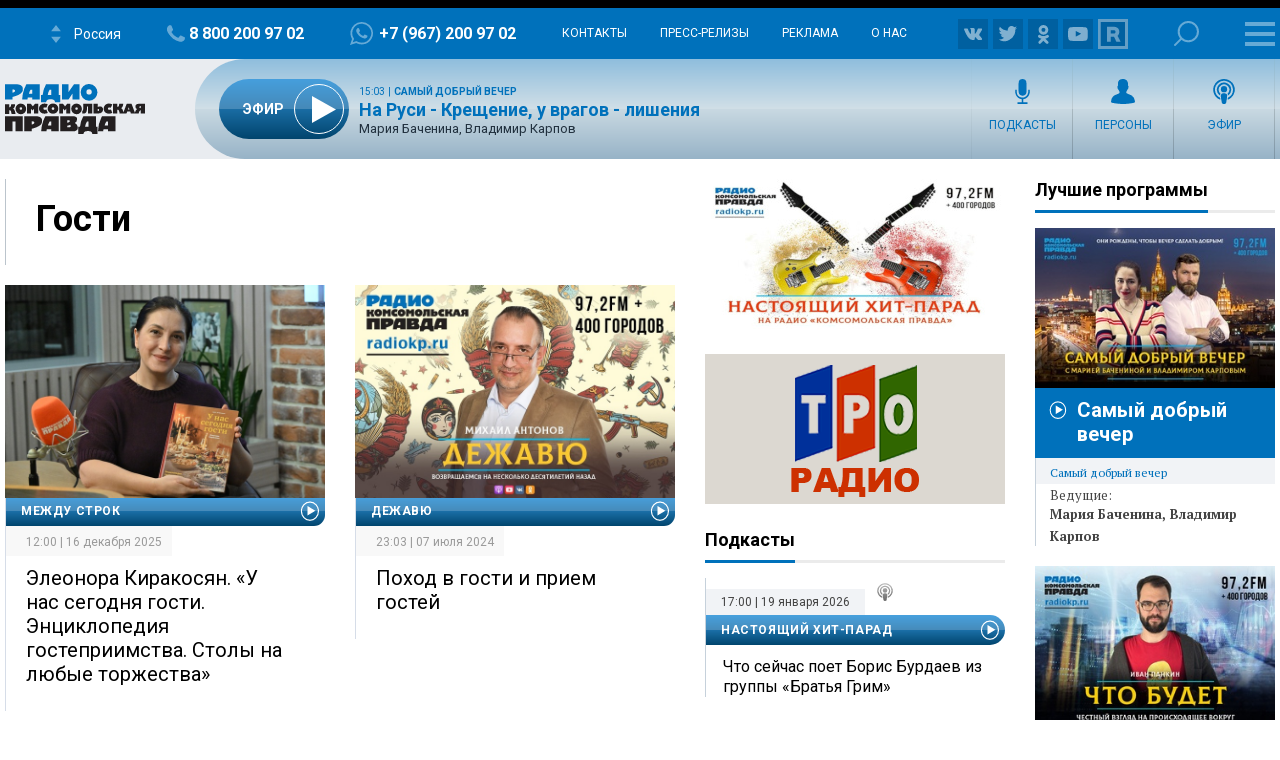

--- FILE ---
content_type: text/html; charset=UTF-8
request_url: https://radiokp.ru/taxonomy/term/13225
body_size: 60006
content:
<!DOCTYPE html><html lang="ru" dir="ltr" prefix="og: https://ogp.me/ns#"><head><meta charset="utf-8" /><script>!function(f,b,e,v,n,t,s){if(f.fbq)return;n=f.fbq=function(){n.callMethod?n.callMethod.apply(n,arguments):n.queue.push(arguments)};if(!f._fbq)f._fbq=n;n.push=n;n.loaded=!0;n.version='2.0';  n.queue=[];t=b.createElement(e);t.async=!0;t.src=v;s=b.getElementsByTagName(e)[0];s.parentNode.insertBefore(t,s)}(window, document,'script','https://connect.facebook.net/en_US/fbevents.js');fbq('init', '306574247015413');fbq('track', 'PageView');</script><link rel="canonical" href="https://radiokp.ru/taxonomy/term/13225" /><meta name="robots" content="index, follow" /><link rel="shortlink" href="https://radiokp.ru/taxonomy/term/13225" /><link rel="image_src" href="https://radiokp.ru/modules/custom/dna_kpradio/modules/kp_favicon/img/site-image-512x512.webp?v=1.1" /><meta name="rights" content="Радио Комсомольская Правда" /><meta property="og:site_name" content="Радио «Комсомольская правда»" /><meta property="og:type" content="article" /><meta property="og:url" content="https://radiokp.ru/taxonomy/term/13225" /><meta property="og:title" content="Гости" /><meta property="og:image" content="https://radiokp.ru/modules/custom/dna_kpradio/modules/kp_favicon/img/site-image-512x512.webp?v=1.1" /><meta property="og:image:type" content="image/webp" /><meta property="og:image:alt" content="Радио «Комсомольская правда»" /><meta property="og:locale" content="ru_RU" /><meta name="dcterms.title" content="Гости" /><meta name="dcterms.creator" content="Радио Комсомольская Правда" /><meta name="dcterms.publisher" content="Радио Комсомольская Правда" /><meta name="dcterms.identifier" content="https://radiokp.ru/taxonomy/term/13225" /><meta name="dcterms.language" content="ru" /><meta name="twitter:card" content="summary" /><meta name="twitter:site" content="@radio_kp" /><meta name="twitter:title" content="Гости" /><meta name="twitter:image:alt" content="Гости" /><meta name="twitter:image" content="https://radiokp.ru/modules/custom/dna_kpradio/modules/kp_favicon/img/site-image-128x128.webp?v=1.1" /><meta name="twitter:app:country" content="ru" /><meta name="twitter:app:name:iphone" content="Радио «Комсомольская правда»" /><meta name="twitter:app:id:iphone" content="id588720765" /><meta name="twitter:app:name:ipad" content="Радио «Комсомольская правда»" /><meta name="twitter:app:id:ipad" content="id588720765" /><meta name="twitter:app:name:googleplay" content="Радио «Комсомольская правда»" /><meta name="twitter:app:id:googleplay" content="ru.eastbanctech.kptv" /><meta name="wmail-verification" content="4657b20e2ad9ecdb6dfbb66a2b92128d" /><meta name="google-site-verification" content="2aNHzSxtrbstSe2owUONwmKlj6BZA8UZ-yJYGS0YwX8" /><meta name="audience" content="all" /><meta name="thumbnail" content="https://radiokp.ru/modules/custom/dna_kpradio/modules/kp_favicon/img/site-image-512x512.webp?v=1.1" /><meta name="Generator" content="Drupal 10 (https://www.drupal.org)" /><meta name="MobileOptimized" content="width" /><meta name="HandheldFriendly" content="true" /><meta name="viewport" content="width=device-width, initial-scale=1.0" /><meta name="amp-experiments-opt-in" content="amp-next-page" /><meta name="page-update-date-time" content="2026-01-18-15-00-21" /><meta name="apple-mobile-web-app-title" content="Radiokp.ru" /><meta name="application-name" content="Radiokp.ru" /><meta name="msapplication-TileColor" content="#ffffff" /><meta name="msapplication-TileImage" content="/modules/custom/dna_kpradio/modules/kp_favicon/img/mstile-144x144.png?v=1.1" /><meta name="theme-color" content="#ffffff" /><link rel="preconnect" href="https://www.facebook.com" /><link rel="preconnect" href="https://top-fwz1.mail.ru" /><link rel="preconnect" href="https://cdn.jsdelivr.net" /><link rel="preconnect" href="https://z.moatads.com" /><link rel="preconnect" href="https://www.tns-counter.ru" /><link rel="preconnect" href="https://fonts.gstatic.com" /><link rel="preconnect" href="https://adservice.google.com.ua" /><script>!function(){var t=document.createElement("script");t.type="text/javascript",t.async=!0,t.src='https://vk.com/js/api/openapi.js?169',t.onload=function(){VK.Retargeting.Init("VK-RTRG-1451862-fCqKi"),VK.Retargeting.Hit()},document.head.appendChild(t)}();</script><link rel="icon" href="/modules/custom/dna_kpradio/modules/kp_favicon/img/favicon.ico" type="image/vnd.microsoft.icon" /><link rel="apple-touch-icon" sizes="180x180" href="/modules/custom/dna_kpradio/modules/kp_favicon/img/apple-touch-icon.png?v=1.1" /><link rel="icon" type="image/png" sizes="32x32" href="/modules/custom/dna_kpradio/modules/kp_favicon/img/favicon-32x32.png?v=1.1" /><link rel="icon" type="image/png" sizes="194x194" href="/modules/custom/dna_kpradio/modules/kp_favicon/img/favicon-194x194.png?v=1.1" /><link rel="icon" type="image/png" sizes="192x192" href="/modules/custom/dna_kpradio/modules/kp_favicon/img/favicon-192x192.png?v=1.1" /><link rel="icon" type="image/png" sizes="16x16" href="/modules/custom/dna_kpradio/modules/kp_favicon/img/favicon-16x16.png?v=1.1" /><link rel="manifest" href="/site.webmanifest" /><link rel="mask-icon" href="/modules/custom/dna_kpradio/modules/kp_favicon/img/safari-pinned-tab.svg?v=1.1" color="#0071bb" /><title>Гости | Радио «Комсомольская правда»</title><link rel="stylesheet" media="all" href="/sites/default/files/css/css_fn8H3j_4lGFdXz0iq6BuG954GagPY5v10s8Zg_BgEhk.css?delta=0&amp;language=ru&amp;theme=kp&amp;include=[base64]" /><link rel="stylesheet" media="all" href="https://fonts.googleapis.com/css?family=PT+Serif:400,400i,700,700i&amp;display=swap&amp;subset=cyrillic" /><link rel="stylesheet" media="all" href="https://fonts.googleapis.com/css?family=Roboto:400,700&amp;display=swap&amp;subset=cyrillic" /><link rel="stylesheet" media="all" href="/sites/default/files/css/css_bRLvHUt74CFZWZ_5C2kKMI-O6GKY23iYQqhcWgJaKWM.css?delta=3&amp;language=ru&amp;theme=kp&amp;include=[base64]" /><script type="application/json" data-drupal-selector="drupal-settings-json">{"path":{"baseUrl":"\/","pathPrefix":"","currentPath":"taxonomy\/term\/13225","currentPathIsAdmin":false,"isFront":false,"currentLanguage":"ru","currentQuery":{"_wrapper_format":"html"}},"pluralDelimiter":"\u0003","suppressDeprecationErrors":true,"vue_tag_id_prefix":"vuetag","vue_tag_css_class_name":"vue-tag","ExcludeAdvNids":{"1571085":"590007","1571087":"595782","1571089":"601014","1416810":"606267","1416813":"606270","1419177":"606807","1421028":"607836","1423727":"608232","1424983":"609581","1424985":"609583","1439377":"614981","1473225":"627367","1494539":"635449","1494541":"635451","1495079":"635453","1494545":"635455","1495081":"635457","1495083":"635459","1495085":"635461","1495087":"635657","1513259":"642513","1513851":"642847","1513853":"642849","1513855":"642851","1530293":"649685","1530307":"649699","1530405":"649729","1530573":"649791","1530589":"649797","1530591":"649799","1530593":"649801","1530607":"649811","1530665":"649831","1530663":"649833","1530709":"649839","1530713":"649843","1530755":"649853","1530965":"649945","1540109":"653413","1540591":"654015","1540173":"654017","1540589":"654213","1541093":"654469","1542197":"654481","1541711":"654653","1550329":"658255","1556243":"660751","1562107":"663363","1562759":"663709","1562605":"663711","1562607":"663713","1562609":"663715","1562613":"663717","1562619":"663719","1562621":"663721","1562623":"663723","1562625":"663725","1562627":"663727","1565827":"664895","1565831":"665067","1565869":"665091","1572081":"667753","1583181":"672123","1583185":"672125","1586841":"673409","1607511":"681469","1665753":"682963","1616105":"684851","1635465":"692593","1678845":"709905","1702619":"720569","1726372":"730772","1726374":"730773","1729587":"732310","1729671":"732358","1729672":"732359","1729673":"732360","1729694":"732367","1729708":"732374","1729822":"732375","1729721":"732382","1729723":"732383","1729819":"732421","1729863":"732437","1730146":"732576","1730171":"732586","1730188":"732588","1730207":"732605","1730208":"732606","1730364":"732685","1730384":"732694","1730385":"732695","1730388":"732697","1730520":"732705","1730575":"732787","1730754":"732869","1730835":"732911","1730971":"732971","1731118":"733012","1731140":"733024","1731142":"733026","1731244":"733085","1731262":"733098","1731315":"733128","1731317":"733130","1731319":"733131","1731320":"733132","1731321":"733133","1731324":"733135","1731341":"733144","1731494":"733150","1731503":"733225","1731535":"733243","1731687":"733320","1731781":"733361","1731883":"733415","1731885":"733416","1731934":"733443","1732685":"733822","1732739":"733835","1732773":"733849","1732776":"733852","1732777":"733853","1732780":"733855","1732782":"733857","1732787":"733861","1732866":"733904","1732964":"733942","1732995":"733958","1733408":"734163","1733598":"734250","1734151":"734474","1734172":"734488","1734214":"734497","1734238":"734507","1734392":"734523","1734438":"734608","1734593":"734679","1734603":"734688","1734625":"734701","1734775":"734788","1734890":"734843","1734891":"734844","1734953":"734864","1735115":"734943","1735225":"734991","1735405":"735086","1735819":"735280","1735827":"735285","1735865":"735306","1735866":"735307","1735876":"735313","1735877":"735314","1735878":"735315","1735884":"735319","1736056":"735398","1736106":"735426","1736114":"735431","1736387":"735536","1736625":"735643","1736795":"735725","1736843":"735743","1736860":"735751","1736967":"735802","1737022":"735822","1737023":"735823","1737081":"735854","1737077":"735856","1737088":"735861","1737101":"735867","1737102":"735868","1737206":"735924","1737261":"735947","1737309":"735968","1737783":"736175","1737789":"736179","1738202":"736385","1738193":"736386","1738200":"736390","1738201":"736391","1738277":"736434","1738336":"736452","1738364":"736469","1738385":"736476","1738391":"736480","1738411":"736493","1738651":"736611","1738697":"736620","1738706":"736626","1738708":"736628","1740560":"736629","1738822":"736697","1738856":"736712","1738882":"736732","1738884":"736734","1739205":"736878","1739219":"736887","1739364":"736959","1739409":"736986","1739632":"737078","1739682":"737105","1739722":"737129","1739885":"737204","1739912":"737222","1739919":"737227","1740090":"737300","1740138":"737305","1740099":"737307","1743111":"737327","1740154":"737332","1740155":"737333","1740317":"737416","1740320":"737417","1740326":"737422","1740328":"737424","1740341":"737431","1740531":"737514","1740571":"737531","1740804":"737615","1740869":"737645","1740918":"737668","1741061":"737742","1741074":"737747","1741085":"737755","1741087":"737757","1741262":"737845","1741284":"737857","1741331":"737874","1741503":"737944","1741536":"737962","1741546":"737969","1741704":"737970","1741548":"737971","1741549":"737972","1741703":"738039","1741711":"738044","1741718":"738050","1741743":"738065","1741749":"738069","1742007":"738183","1742043":"738202","1742046":"738204","1742176":"738270","1742221":"738280","1742243":"738286","1742244":"738287","1742246":"738289","1742253":"738292","1742303":"738327","1742433":"738381","1742636":"738470","1743120":"738684","1743122":"738686","1743304":"738770","1743699":"738971","1744141":"739169","1744154":"739178","1744165":"739185","1744282":"739257","1744292":"739263","1744446":"739347","1744471":"739363","1744473":"739365","1744583":"739431","1744628":"739451","1744636":"739456","1744637":"739457","1744638":"739458","1744712":"739499","1744753":"739526","1744775":"739540","1744803":"739556","1744805":"739558","1744977":"739629","1745021":"739654","1745060":"739683","1745171":"739746","1745192":"739756","1745204":"739764","1745333":"739838","1745363":"739851","1745365":"739853","1745450":"739899","1745538":"739952","1745923":"740146","1746034":"740176","1746315":"740300","1746537":"740339","1746533":"740408","1746538":"740409","1746619":"740457","1746921":"740608","1747172":"740695","1747578":"740885","1747581":"740887","1747714":"740970","1748305":"741225","1748633":"741370","1748650":"741378","1748899":"741498","1749103":"741590","1749106":"741591","1749136":"741604","1749162":"741615","1749163":"741616","1749164":"741617","1749396":"741707","1749526":"741777","1749527":"741778","1749724":"741779","1749750":"741880","1749758":"741884","1750271":"742107","1750437":"742186","1750593":"742272","1750618":"742283","1751019":"742395","1750840":"742399","1750845":"742401","1751821":"742848","1752817":"743306","1752816":"743307","1752912":"743344","1753374":"743567","1753395":"743578","1753402":"743581","1753561":"743661","1753575":"743668","1753743":"743752","1753792":"743767","1753799":"743772","1753800":"743773","1753802":"743774","1753939":"743844","1754495":"744082","1754498":"744083","1754525":"744093","1754531":"744095","1754538":"744099","1754540":"744100","1754876":"744272","1755111":"744278","1754893":"744279","1754894":"744280","1754897":"744282","1755131":"744386","1755132":"744388","1755538":"744576","1755866":"744728","1756046":"744824","1756253":"744923","1756256":"744925","1756745":"745138","1757033":"745288","1757152":"745334","1757156":"745338","1757259":"745385","1757351":"745440","1757356":"745444","1757873":"745662","1758459":"745947","1758630":"746047","1759148":"746258","1759157":"746265","1759537":"746447","1759801":"746591","1760160":"746773","1760496":"746963","1760521":"746979","1761627":"747469","1761628":"747470","1762315":"747793","1762502":"747874","1762503":"747875","1763359":"748265","1763533":"748353","1763707":"748440","1763713":"748443","1764256":"748684","1764431":"748766","1764650":"748864","1764859":"748970","1765576":"749286","1765986":"749465","1765990":"749468","1766693":"749770","1767047":"749916","1767627":"750162","1768043":"750352","1768407":"750512","1769129":"750824","1769500":"750988","1770532":"751378","1770975":"751570","1770989":"751581","1771458":"751812","1771463":"751816","1771939":"752036","1772093":"752121","1772328":"752194","1772478":"752274","1772481":"752277","1773338":"752677","1773509":"752755","1773511":"752757","1773998":"752985","1774732":"753219","1776077":"753951","1776376":"754107","1776387":"754113","1777229":"754507","1777448":"754618","1777462":"754622","1777970":"754838","1777976":"754842","1778308":"755018","1778310":"755020","1778481":"755117","1778944":"755326","1778945":"755327","1779302":"755505","1779458":"755579","1779464":"755581","1779972":"755809","1780293":"755986","1780437":"756070","1780633":"756173","1780999":"756299","1781196":"756407","1781203":"756412","1781519":"756573","1782707":"757061","1782879":"757154","1783025":"757206","1783568":"757468","1783732":"757548","1783962":"757656","1784425":"757861","1784430":"757865","1784785":"758043","1784789":"758045","1785500":"758376","1785503":"758378","1785905":"758566","1786088":"758661","1786438":"758810","1786829":"758998","1787234":"759161","1788103":"759554","1788430":"759712","1788609":"759800","1789039":"759997","1789573":"760257","1790629":"760739","1790630":"760740","1791373":"761065","1791556":"761181","1791766":"761275","1792231":"761481","1792612":"761671","1793132":"761869","1793289":"761942","1793666":"762110","1793671":"762112","1794149":"762346","1794710":"762607","1795749":"763123","1796413":"763447","1796745":"763614","1796758":"763622","1797324":"763892","1797460":"763969","1797653":"764062","1798985":"764722","1798986":"764724","1799525":"764997","1799535":"764998"},"LiveInternetID":";kp\/radiokpru","GoogleAnalyticsMainID":"UA-172431152-36","YandexMetricaID":"54907519","kp":{"data":{"unionRadio_4da3f4bc-6107-42f6-9242-d1cb2957d8f3":{"stream_url":"http:\/\/souz.hostingradio.ru\/souz128.mp3"}}},"kpLentainform":{"721582":"M478791ScriptRootC721582"},"tinySlider":[],"dnaAdfoxGlobal":{"hide_adfox":0,"owner_id":"320712","timeout":"1200","header_bidding":{"sizes":"","adfox_namename":"1848307","adfox_roden-media":"3174555","betweenDigital":"1175055","criteo":"1175045","myTarget":"1175058","otm":"1408885","relap":"1743505"},"head_banner_for_head_height":"_none","syncPixels":{"mob":[],"pc":[]}},"dnaAdfox":{"adf-news-1-m":{"enabled":1,"place_id":"adf-news-1-m","screen":{"le":"729"},"size":{"height":"280"},"hb_enable":1,"overflow_hidden_enable":1,"margin_0auto_enable":1,"banner":{"url":"","image":[]},"owner_id":"320712","params":{"pp":"g","ps":"dmtq","p2":"gmzp"},"header_bidding":{"sizes":[["300","250"]],"adfox_namename":{"p1":"cnxbr","p2":"hajj"},"adfox_roden-media":{"p1":"cumpw","p2":"hfiu"}},"adv_id":"7dc359d7-e637-49a9-a71e-07e81f976dbb"}},"isProduction":1,"radioStations":{"cities":[{"fm":"","tid":"11973","low":"https:\/\/kpradio.hostingradio.ru:8000\/russia.radiokp64.mp3","high":"https:\/\/kpradio.hostingradio.ru:8000\/russia.radiokp128.mp3","city":"\u0420\u043e\u0441\u0441\u0438\u044f","site":"https:\/\/www.msk.kp.ru\/radio\/","phone":"8-800-200-97-02","viber":"+7 (967) 200-97-02","alias":"","whatsapp":"+7 (967) 200-97-02","podcasts":"https:\/\/www.msk.kp.ru\/radio\/rss\/program","schedule":"\/rss\/11973\/player","schedule_default":"\/rss\/11973\/player-default","fb":null,"vk":"https:\/\/vk.com\/radiokp","ok":"https:\/\/ok.ru\/radiokp","twitter":null,"rutube":"https:\/\/rutube.ru\/u\/radiokp\/","youtube":null,"instagram":null},{"fm":"89.1","tid":"20849","low":"https:\/\/kpradio.hostingradio.ru:8000\/astrakhan.radiokp32.mp3?radiostatistica=radiokp.ru","high":"https:\/\/kpradio.hostingradio.ru:8000\/astrakhan.radiokp64.mp3?radiostatistica=radiokp.ru","city":"\u0410\u0441\u0442\u0440\u0430\u0445\u0430\u043d\u044c","site":"https:\/\/www.msk.kp.ru\/radio\/","phone":"","viber":"","alias":"\/astrakhan","whatsapp":"","podcasts":"https:\/\/www.msk.kp.ru\/radio\/rss\/program","schedule":"\/rss\/20849\/player","schedule_default":"\/rss\/20849\/player-default","fb":null,"vk":"https:\/\/vk.com\/radiokp","ok":"https:\/\/ok.ru\/radiokp","twitter":null,"rutube":"https:\/\/rutube.ru\/u\/radiokp\/","youtube":null,"instagram":null,"fm_svg":[{"class":"numeric-all numeric-8"},{"class":"numeric-all numeric-9"},{"class":"numeric-all numeric-point"},{"class":"numeric-all numeric-1"}]},{"fm":"105.3","tid":"11975","low":"https:\/\/kpradio.hostingradio.ru:8000\/abakan.radiokp32.mp3?radiostatistica=radiokp.ru","high":"https:\/\/kpradio.hostingradio.ru:8000\/abakan.radiokp64.mp3?utm_source=radiokp.ru","city":"\u0410\u0431\u0430\u043a\u0430\u043d","site":"https:\/\/www.msk.kp.ru\/radio\/","phone":"+7 (3902) 222-702","viber":"","alias":"\/abakan","whatsapp":"","podcasts":"https:\/\/www.msk.kp.ru\/radio\/rss\/program","schedule":"\/rss\/11975\/player","schedule_default":"\/rss\/11975\/player-default","fb":null,"vk":"https:\/\/vk.com\/radiokp","ok":"https:\/\/ok.ru\/radiokp","twitter":null,"rutube":"https:\/\/rutube.ru\/u\/radiokp\/","youtube":null,"instagram":null,"fm_svg":[{"class":"numeric-all numeric-1"},{"class":"numeric-all numeric-0"},{"class":"numeric-all numeric-5"},{"class":"numeric-all numeric-point"},{"class":"numeric-all numeric-3"}]},{"fm":"106.8","tid":"11977","low":"https:\/\/kpradio.hostingradio.ru:8000\/barnaul.radiokp32.mp3?utm_source=radiokp.ru","high":"https:\/\/kpradio.hostingradio.ru:8000\/barnaul.radiokp64.mp3?utm_source=radiokp.ru","city":"\u0411\u0430\u0440\u043d\u0430\u0443\u043b","site":"https:\/\/www.msk.kp.ru\/radio\/","phone":"+7 (3852) 20-55-33","viber":"","alias":"\/barnaul","whatsapp":"","podcasts":"https:\/\/www.msk.kp.ru\/radio\/rss\/program","schedule":"\/rss\/11977\/player","schedule_default":"\/rss\/11977\/player-default","fb":null,"vk":"https:\/\/vk.com\/radiokp","ok":"https:\/\/ok.ru\/radiokp","twitter":null,"rutube":"https:\/\/rutube.ru\/u\/radiokp\/","youtube":"https:\/\/www.youtube.com\/channel\/UCNH5-K6_vlj2djRtmyCrITw","instagram":null,"fm_svg":[{"class":"numeric-all numeric-1"},{"class":"numeric-all numeric-0"},{"class":"numeric-all numeric-6"},{"class":"numeric-all numeric-point"},{"class":"numeric-all numeric-8"}]},{"fm":"100.6","tid":"11979","low":"https:\/\/kpradio.hostingradio.ru:8000\/blagoveshensk.radiokp32.mp3?utm_source=radiokp.ru","high":"https:\/\/kpradio.hostingradio.ru:8000\/blagoveshensk.radiokp64.mp3?utm_source=radiokp.ru","city":"\u0411\u043b\u0430\u0433\u043e\u0432\u0435\u0449\u0435\u043d\u0441\u043a","site":"https:\/\/www.msk.kp.ru\/radio\/","phone":"+7 (4162) 20-19-74","viber":"","alias":"\/blagoveschensk","whatsapp":"","podcasts":"https:\/\/www.msk.kp.ru\/radio\/rss\/program","schedule":"\/rss\/11979\/player","schedule_default":"\/rss\/11979\/player-default","fb":null,"vk":"https:\/\/vk.com\/radiokp","ok":"https:\/\/ok.ru\/radiokp","twitter":null,"rutube":"https:\/\/rutube.ru\/u\/radiokp\/","youtube":null,"instagram":null,"fm_svg":[{"class":"numeric-all numeric-1"},{"class":"numeric-all numeric-0"},{"class":"numeric-all numeric-0"},{"class":"numeric-all numeric-point"},{"class":"numeric-all numeric-6"}]},{"fm":"90.4","tid":"11981","low":"https:\/\/kpradio.hostingradio.ru:8000\/vladivostok.radiokp32.mp3?utm_source=radiokp.ru","high":"https:\/\/kpradio.hostingradio.ru:8000\/vladivostok.radiokp64.mp3?utm_source=radiokp.ru","city":"\u0412\u043b\u0430\u0434\u0438\u0432\u043e\u0441\u0442\u043e\u043a","site":"https:\/\/www.msk.kp.ru\/radio\/","phone":"+7 (423) 230-22-52","viber":"+7 (924) 000-10-03","alias":"\/vladivostok","whatsapp":"+7 (924) 000-10-03","podcasts":"https:\/\/www.msk.kp.ru\/radio\/rss\/program","schedule":"\/rss\/11981\/player","schedule_default":"\/rss\/11981\/player-default","fb":null,"vk":"https:\/\/vk.com\/radiokp","ok":"https:\/\/ok.ru\/radiokp","twitter":null,"rutube":"https:\/\/rutube.ru\/u\/radiokp\/","youtube":"https:\/\/www.youtube.com\/channel\/UCDfPA33N_ZQ0D7wmNPHvkdg\/","instagram":null,"fm_svg":[{"class":"numeric-all numeric-9"},{"class":"numeric-all numeric-0"},{"class":"numeric-all numeric-point"},{"class":"numeric-all numeric-4"}]},{"fm":"104.3","tid":"11983","low":"https:\/\/kpradio.hostingradio.ru:8000\/vladimir.radiokp32.mp3?utm_source=radiokp.ru","high":"https:\/\/kpradio.hostingradio.ru:8000\/vladimir.radiokp64.mp3?utm_source=radiokp.ru","city":"\u0412\u043b\u0430\u0434\u0438\u043c\u0438\u0440","site":"https:\/\/www.msk.kp.ru\/radio\/","phone":"+7 (492) 244-13-41","viber":"+7 (902) 889-81-55","alias":"\/vladimir","whatsapp":"+7 (902) 889-81-55","podcasts":"https:\/\/www.msk.kp.ru\/radio\/rss\/program","schedule":"\/rss\/11983\/player","schedule_default":"\/rss\/11983\/player-default","fb":null,"vk":"https:\/\/vk.com\/radiokp","ok":"https:\/\/ok.ru\/radiokp","twitter":null,"rutube":"https:\/\/rutube.ru\/u\/radiokp\/","youtube":null,"instagram":null,"fm_svg":[{"class":"numeric-all numeric-1"},{"class":"numeric-all numeric-0"},{"class":"numeric-all numeric-4"},{"class":"numeric-all numeric-point"},{"class":"numeric-all numeric-3"}]},{"fm":"96.5","tid":"11985","low":"https:\/\/kpradio.hostingradio.ru:8000\/volgograd.radiokp64.mp3?utm_source=radiokp.ru","high":"https:\/\/kpradio.hostingradio.ru:8000\/volgograd.radiokp128.mp3?utm_source=radiokp.ru","city":"\u0412\u043e\u043b\u0433\u043e\u0433\u0440\u0430\u0434","site":"https:\/\/www.msk.kp.ru\/radio\/","phone":"+7 (8442) 260-100","viber":"","alias":"\/volgograd","whatsapp":"+7 (903) 377-06-66","podcasts":"https:\/\/www.msk.kp.ru\/radio\/rss\/program","schedule":"\/rss\/11985\/player","schedule_default":"\/rss\/11985\/player-default","fb":null,"vk":"https:\/\/vk.com\/radiokp_vlg","ok":"https:\/\/ok.ru\/radiokomso","twitter":null,"rutube":"https:\/\/rutube.ru\/u\/radiokp\/","youtube":"https:\/\/www.youtube.com\/@radiokpvolgograd","instagram":null,"fm_svg":[{"class":"numeric-all numeric-9"},{"class":"numeric-all numeric-6"},{"class":"numeric-all numeric-point"},{"class":"numeric-all numeric-5"}]},{"fm":"97.2","tid":"11987","low":"https:\/\/kpradio.hostingradio.ru:8000\/vologda.radiokp32.mp3?utm_source=radiokp.ru","high":"https:\/\/kpradio.hostingradio.ru:8000\/vologda.radiokp64.mp3?utm_source=radiokp.ru","city":"\u0412\u043e\u043b\u043e\u0433\u0434\u0430","site":"https:\/\/www.msk.kp.ru\/radio\/","phone":"+7 (817) 2720-120","viber":"","alias":"\/vologda","whatsapp":"","podcasts":"https:\/\/www.msk.kp.ru\/radio\/rss\/program","schedule":"\/rss\/11987\/player","schedule_default":"\/rss\/11987\/player-default","fb":null,"vk":"https:\/\/vk.com\/radiokp","ok":"https:\/\/ok.ru\/radiokp","twitter":null,"rutube":"https:\/\/rutube.ru\/u\/radiokp\/","youtube":null,"instagram":null,"fm_svg":[{"class":"numeric-all numeric-9"},{"class":"numeric-all numeric-7"},{"class":"numeric-all numeric-point"},{"class":"numeric-all numeric-2"}]},{"fm":"97.7","tid":"11989","low":"https:\/\/kpradio.hostingradio.ru:8000\/voroneg.radiokp32.mp3?utm_source=radiokp.ru","high":"https:\/\/kpradio.hostingradio.ru:8000\/voroneg.radiokp64.mp3?utm_source=radiokp.ru","city":"\u0412\u043e\u0440\u043e\u043d\u0435\u0436","site":"https:\/\/www.msk.kp.ru\/radio\/","phone":"+7 (473) 261-11-56","viber":"","alias":"\/voronezh","whatsapp":"+7 (910) 04-02-733","podcasts":"https:\/\/www.msk.kp.ru\/radio\/rss\/program","schedule":"\/rss\/11989\/player","schedule_default":"\/rss\/11989\/player-default","fb":null,"vk":"https:\/\/vk.com\/radiokp","ok":"https:\/\/ok.ru\/radiokp","twitter":null,"rutube":"https:\/\/rutube.ru\/u\/radiokp\/","youtube":null,"instagram":null,"fm_svg":[{"class":"numeric-all numeric-9"},{"class":"numeric-all numeric-7"},{"class":"numeric-all numeric-point"},{"class":"numeric-all numeric-7"}]},{"fm":"98.2","tid":"11991","low":"https:\/\/kpradio.hostingradio.ru:8000\/donetck.radiokp32.mp3?utm_source=radiokp.ru","high":"https:\/\/kpradio.hostingradio.ru:8000\/donetck.radiokp64.mp3?utm_source=radiokp.ru","city":"\u0414\u043e\u043d\u0435\u0446\u043a","site":"https:\/\/www.msk.kp.ru\/radio\/","phone":"","viber":"","alias":"\/doneck","whatsapp":"","podcasts":"https:\/\/www.msk.kp.ru\/radio\/rss\/program","schedule":"\/rss\/11991\/player","schedule_default":"\/rss\/11991\/player-default","fb":null,"vk":"https:\/\/vk.com\/radiokp","ok":"https:\/\/ok.ru\/radiokp","twitter":null,"rutube":"https:\/\/rutube.ru\/u\/radiokp\/","youtube":null,"instagram":null,"fm_svg":[{"class":"numeric-all numeric-9"},{"class":"numeric-all numeric-8"},{"class":"numeric-all numeric-point"},{"class":"numeric-all numeric-2"}]},{"fm":"92.3","tid":"11993","low":"https:\/\/kpradio.hostingradio.ru:8000\/ekaterinburg.radiokp32.mp3?utm_source=radiokp.ru","high":"https:\/\/kpradio.hostingradio.ru:8000\/ekaterinburg.radiokp64.mp3?utm_source=radiokp.ru","city":"\u0415\u043a\u0430\u0442\u0435\u0440\u0438\u043d\u0431\u0443\u0440\u0433","site":"https:\/\/www.msk.kp.ru\/radio\/","phone":"+7 (343) 385-0-923","viber":"+7 (953) 385-0-923","alias":"\/ekaterinburg","whatsapp":"+7 (953) 385-0-923","podcasts":"https:\/\/www.msk.kp.ru\/radio\/rss\/program","schedule":"\/rss\/11993\/player","schedule_default":"\/rss\/11993\/player-default","fb":null,"vk":"https:\/\/vk.com\/radiokp","ok":"https:\/\/ok.ru\/radiokp","twitter":null,"rutube":"https:\/\/rutube.ru\/u\/radiokp\/","youtube":"https:\/\/www.youtube.com\/channel\/UC6NJJL41jjcTuvmkkCZ7DbA","instagram":null,"fm_svg":[{"class":"numeric-all numeric-9"},{"class":"numeric-all numeric-2"},{"class":"numeric-all numeric-point"},{"class":"numeric-all numeric-3"}]},{"fm":"107.6","tid":"11997","low":"https:\/\/kpradio.hostingradio.ru:8000\/igevsk.radiokp64.mp3?utm_source=radiokp.ru","high":"https:\/\/kpradio.hostingradio.ru:8000\/igevsk.radiokp128.mp3?utm_source=radiokp.ru","city":"\u0418\u0436\u0435\u0432\u0441\u043a","site":"https:\/\/www.msk.kp.ru\/radio\/","phone":"+7 (341) 294-50-94","viber":"+7 (912) 007-08-06","alias":"\/izhevsk","whatsapp":"","podcasts":"https:\/\/www.msk.kp.ru\/radio\/rss\/program","schedule":"\/rss\/11997\/player","schedule_default":"\/rss\/11997\/player-default","fb":null,"vk":"https:\/\/vk.com\/radiokp","ok":"https:\/\/ok.ru\/radiokp","twitter":null,"rutube":"https:\/\/rutube.ru\/u\/radiokp\/","youtube":"https:\/\/vk.com\/izhkp","instagram":null,"fm_svg":[{"class":"numeric-all numeric-1"},{"class":"numeric-all numeric-0"},{"class":"numeric-all numeric-7"},{"class":"numeric-all numeric-point"},{"class":"numeric-all numeric-6"}]},{"fm":"91.5","tid":"11999","low":"https:\/\/kpradio.hostingradio.ru:8000\/irkutsk.radiokp32.mp3?utm_source=radiokp.ru","high":"https:\/\/kpradio.hostingradio.ru:8000\/irkutsk.radiokp64.mp3?utm_source=radiokp.ru","city":"\u0418\u0440\u043a\u0443\u0442\u0441\u043a","site":"https:\/\/www.msk.kp.ru\/radio\/","phone":"+7 (395) 120-80-05","viber":"+7 (902) 513-85-85","alias":"\/irkutsk","whatsapp":"+7 (902) 513-85-85","podcasts":"https:\/\/www.msk.kp.ru\/radio\/rss\/program","schedule":"\/rss\/11999\/player","schedule_default":"\/rss\/11999\/player-default","fb":null,"vk":"https:\/\/vk.com\/radiokp","ok":"https:\/\/ok.ru\/radiokp","twitter":null,"rutube":"https:\/\/rutube.ru\/u\/radiokp\/","youtube":"https:\/\/www.youtube.com\/channel\/UCbAgbM8mp2KMTlBQfQC0-bg","instagram":null,"fm_svg":[{"class":"numeric-all numeric-9"},{"class":"numeric-all numeric-1"},{"class":"numeric-all numeric-point"},{"class":"numeric-all numeric-5"}]},{"fm":"98.0","tid":"85205","low":"https:\/\/kpradio.hostingradio.ru:8000\/64?radiostatistica=radiokp.ru","high":"https:\/\/kpradio.hostingradio.ru:8000\/128?radiostatistica=radiokp.ru","city":"\u041a\u0430\u0437\u0430\u043d\u044c","site":"https:\/\/www.msk.kp.ru\/radio\/","phone":"8-800-200-97-02","viber":"+7 (967) 200-97-02","alias":"\/kazan","whatsapp":"+7 (967) 200-97-02","podcasts":"https:\/\/www.msk.kp.ru\/radio\/rss\/program","schedule":"\/rss\/85205\/player","schedule_default":"\/rss\/85205\/player-default","fb":null,"vk":"https:\/\/vk.com\/radiokp","ok":"https:\/\/ok.ru\/radiokp","twitter":null,"rutube":"https:\/\/rutube.ru\/channel\/23469099\/","youtube":null,"instagram":null,"fm_svg":[{"class":"numeric-all numeric-9"},{"class":"numeric-all numeric-8"},{"class":"numeric-all numeric-point"},{"class":"numeric-all numeric-0"}]},{"fm":"107.2","tid":"12001","low":"https:\/\/kpradio.hostingradio.ru:8000\/kaliningrad.radiokp32.mp3?utm_source=radiokp.ru","high":"https:\/\/kpradio.hostingradio.ru:8000\/kaliningrad.radiokp64.mp3?utm_source=radiokp.ru","city":"\u041a\u0430\u043b\u0438\u043d\u0438\u043d\u0433\u0440\u0430\u0434","site":"https:\/\/www.msk.kp.ru\/radio\/","phone":"+7 (401) 292-10-72","viber":"+7 (963) 738-107-2","alias":"\/kaliningrad","whatsapp":"+7 (963) 738-107-2","podcasts":"https:\/\/www.msk.kp.ru\/radio\/rss\/program","schedule":"\/rss\/12001\/player","schedule_default":"\/rss\/12001\/player-default","fb":null,"vk":"https:\/\/vk.com\/radiokp","ok":"https:\/\/ok.ru\/radiokp","twitter":null,"rutube":"https:\/\/rutube.ru\/u\/radiokp\/","youtube":"https:\/\/vk.com\/kp_kaliningrad","instagram":null,"fm_svg":[{"class":"numeric-all numeric-1"},{"class":"numeric-all numeric-0"},{"class":"numeric-all numeric-7"},{"class":"numeric-all numeric-point"},{"class":"numeric-all numeric-2"}]},{"fm":"93.1","tid":"84782","low":"https:\/\/kpradio.hostingradio.ru:8000\/kaluga.radiokp64.mp3","high":"https:\/\/kpradio.hostingradio.ru:8000\/kaluga.radiokp128.mp3","city":"\u041a\u0430\u043b\u0443\u0433\u0430","site":"https:\/\/www.msk.kp.ru\/radio\/","phone":"8-800-200-97-02","viber":"","alias":"\/kaluga","whatsapp":"","podcasts":"https:\/\/www.msk.kp.ru\/radio\/rss\/program","schedule":"\/rss\/84782\/player","schedule_default":"\/rss\/84782\/player-default","fb":null,"vk":"https:\/\/vk.com\/radiokp","ok":"https:\/\/ok.ru\/radiokp","twitter":null,"rutube":"https:\/\/rutube.ru\/channel\/23469099\/","youtube":null,"instagram":null,"fm_svg":[{"class":"numeric-all numeric-9"},{"class":"numeric-all numeric-3"},{"class":"numeric-all numeric-point"},{"class":"numeric-all numeric-1"}]},{"fm":"88.3","tid":"90142","low":"https:\/\/hls-01-kpradio.hostingradio.ru\/kpradio-msk\/playlist.m3u8","high":"https:\/\/hls-01-kpradio.hostingradio.ru\/kpradio-msk\/playlist.m3u8","city":"\u041a\u0438\u0440\u043e\u0432","site":"https:\/\/www.msk.kp.ru\/radio\/","phone":"8-800-200-97-02","viber":"+7 (967) 200-97-02","alias":"\/kirov","whatsapp":"+7 (967) 200-97-02","podcasts":"https:\/\/www.msk.kp.ru\/radio\/rss\/program","schedule":"\/rss\/90142\/player","schedule_default":"\/rss\/90142\/player-default","fb":null,"vk":"https:\/\/vk.com\/radiokp","ok":"https:\/\/ok.ru\/radiokp","twitter":null,"rutube":"https:\/\/rutube.ru\/channel\/23469099\/","youtube":null,"instagram":null,"fm_svg":[{"class":"numeric-all numeric-8"},{"class":"numeric-all numeric-8"},{"class":"numeric-all numeric-point"},{"class":"numeric-all numeric-3"}]},{"fm":"94.3","tid":"90134","low":"https:\/\/hls-01-kpradio.hostingradio.ru\/kpradio-msk\/playlist.m3u8","high":"https:\/\/hls-01-kpradio.hostingradio.ru\/kpradio-msk\/playlist.m3u8","city":"\u041a\u043e\u0441\u0442\u0440\u043e\u043c\u0430","site":"https:\/\/www.msk.kp.ru\/radio\/","phone":"8-800-200-97-02","viber":"+7 (967) 200-97-02","alias":"\/kostroma","whatsapp":"+7 (967) 200-97-02","podcasts":"https:\/\/www.msk.kp.ru\/radio\/rss\/program","schedule":"\/rss\/90134\/player","schedule_default":"\/rss\/90134\/player-default","fb":null,"vk":"https:\/\/vk.com\/radiokp","ok":"https:\/\/ok.ru\/radiokp","twitter":null,"rutube":"https:\/\/rutube.ru\/channel\/23469099\/","youtube":null,"instagram":null,"fm_svg":[{"class":"numeric-all numeric-9"},{"class":"numeric-all numeric-4"},{"class":"numeric-all numeric-point"},{"class":"numeric-all numeric-3"}]},{"fm":"91.0","tid":"12005","low":"https:\/\/kpradio.hostingradio.ru:8000\/krasnodar.radiokp32.mp3?utm_source=radiokp.ru","high":"https:\/\/kpradio.hostingradio.ru:8000\/krasnodar.radiokp64.mp3?utm_source=radiokp.ru","city":"\u041a\u0440\u0430\u0441\u043d\u043e\u0434\u0430\u0440","site":"https:\/\/www.msk.kp.ru\/radio\/","phone":"+7 (861) 997-7-997","viber":"+7 (961) 590-70-90","alias":"\/krasnodar","whatsapp":"+7 (961) 590-70-90","podcasts":"https:\/\/www.msk.kp.ru\/radio\/rss\/program","schedule":"\/rss\/12005\/player","schedule_default":"\/rss\/12005\/player-default","fb":null,"vk":"https:\/\/vk.com\/radiokp","ok":"https:\/\/ok.ru\/radiokp","twitter":null,"rutube":"https:\/\/rutube.ru\/u\/radiokp\/","youtube":null,"instagram":null,"fm_svg":[{"class":"numeric-all numeric-9"},{"class":"numeric-all numeric-1"},{"class":"numeric-all numeric-point"},{"class":"numeric-all numeric-0"}]},{"fm":"107.1","tid":"12007","low":"https:\/\/kpradio.hostingradio.ru:8000\/krasnoyrsk.radiokp32.mp3?utm_source=radiokp.ru","high":"https:\/\/kpradio.hostingradio.ru:8000\/krasnoyrsk.radiokp64.mp3?utm_source=radiokp.ru","city":"\u041a\u0440\u0430\u0441\u043d\u043e\u044f\u0440\u0441\u043a","site":"https:\/\/www.msk.kp.ru\/radio\/","phone":"+7 (391) 228-08-09","viber":"+7 (391) 228-08-09","alias":"\/krasnoyarsk","whatsapp":"+7 (391) 228-08-09","podcasts":"https:\/\/www.msk.kp.ru\/radio\/rss\/program","schedule":"\/rss\/12007\/player","schedule_default":"\/rss\/12007\/player-default","fb":null,"vk":"https:\/\/vk.com\/radiokp","ok":"https:\/\/ok.ru\/radiokp","twitter":null,"rutube":"https:\/\/rutube.ru\/u\/radiokp\/","youtube":"https:\/\/www.facebook.com\/kpkrsk\/","instagram":null,"fm_svg":[{"class":"numeric-all numeric-1"},{"class":"numeric-all numeric-0"},{"class":"numeric-all numeric-7"},{"class":"numeric-all numeric-point"},{"class":"numeric-all numeric-1"}]},{"fm":"107.8","tid":"12033","low":"https:\/\/kpradio.hostingradio.ru:8000\/crimea.radiokp32.mp3?utm_source=radiokp.ru","high":"https:\/\/kpradio.hostingradio.ru:8000\/crimea.radiokp128.mp3?utm_source=radiokp.ru","city":"\u041a\u0440\u044b\u043c","site":"https:\/\/www.msk.kp.ru\/radio\/","phone":"+7 (978) 198 93 02","viber":"","alias":"\/krym","whatsapp":"","podcasts":"https:\/\/www.msk.kp.ru\/radio\/rss\/program","schedule":"\/rss\/12033\/player","schedule_default":"\/rss\/12033\/player-default","fb":null,"vk":"https:\/\/vk.com\/radiokp","ok":"https:\/\/ok.ru\/radiokp","twitter":null,"rutube":"https:\/\/rutube.ru\/u\/radiokp\/","youtube":null,"instagram":null,"fm_svg":[{"class":"numeric-all numeric-1"},{"class":"numeric-all numeric-0"},{"class":"numeric-all numeric-7"},{"class":"numeric-all numeric-point"},{"class":"numeric-all numeric-8"}]},{"fm":"105.1","tid":"90140","low":"https:\/\/hls-01-kpradio.hostingradio.ru\/kpradio-msk\/playlist.m3u8","high":"https:\/\/hls-01-kpradio.hostingradio.ru\/kpradio-msk\/playlist.m3u8","city":"\u041b\u0443\u0433\u0430\u043d\u0441\u043a","site":"https:\/\/www.msk.kp.ru\/radio\/","phone":"8-800-200-97-02","viber":"+7 (967) 200-97-02","alias":"\/lugansk","whatsapp":"+7 (967) 200-97-02","podcasts":"https:\/\/www.msk.kp.ru\/radio\/rss\/program","schedule":"\/rss\/90140\/player","schedule_default":"\/rss\/90140\/player-default","fb":null,"vk":"https:\/\/vk.com\/radiokp","ok":"https:\/\/ok.ru\/radiokp","twitter":null,"rutube":"https:\/\/rutube.ru\/channel\/23469099\/","youtube":null,"instagram":null,"fm_svg":[{"class":"numeric-all numeric-1"},{"class":"numeric-all numeric-0"},{"class":"numeric-all numeric-5"},{"class":"numeric-all numeric-point"},{"class":"numeric-all numeric-1"}]},{"fm":"97.2","tid":"91115","low":"https:\/\/hls-01-kpradio.hostingradio.ru\/kpradio-msk\/playlist.m3u8","high":"https:\/\/hls-01-kpradio.hostingradio.ru\/kpradio-msk\/playlist.m3u8","city":"\u041c\u043e\u0441\u043a\u0432\u0430","site":"https:\/\/www.msk.kp.ru\/radio\/","phone":"8-800-200-97-02","viber":"+7 (967) 200-97-02","alias":"\/moskva-0","whatsapp":"+7 (967) 200-97-02","podcasts":"https:\/\/www.msk.kp.ru\/radio\/rss\/program","schedule":"\/rss\/91115\/player","schedule_default":"\/rss\/91115\/player-default","fb":null,"vk":"https:\/\/vk.com\/radiokp","ok":"https:\/\/ok.ru\/radiokp","twitter":null,"rutube":"https:\/\/rutube.ru\/u\/radiokp\/","youtube":null,"instagram":null,"fm_svg":[{"class":"numeric-all numeric-9"},{"class":"numeric-all numeric-7"},{"class":"numeric-all numeric-point"},{"class":"numeric-all numeric-2"}]},{"fm":"92.8","tid":"12015","low":"https:\/\/kpradio.hostingradio.ru:8000\/nnovgorod.radiokp32.mp3?utm_source=radiokp.ru","high":"https:\/\/kpradio.hostingradio.ru:8000\/nnovgorod.radiokp64.mp3?utm_source=radiokp.ru","city":"\u041d\u0438\u0436\u043d\u0438\u0439 \u041d\u043e\u0432\u0433\u043e\u0440\u043e\u0434","site":"https:\/\/www.msk.kp.ru\/radio\/","phone":"+7 (831) 278-50-15","viber":"","alias":"\/nizhniy-novgorod","whatsapp":"+7 (906) 358-85-50","podcasts":"https:\/\/www.msk.kp.ru\/radio\/rss\/program","schedule":"\/rss\/12015\/player","schedule_default":"\/rss\/12015\/player-default","fb":null,"vk":"https:\/\/vk.com\/radiokp","ok":"https:\/\/ok.ru\/radiokp","twitter":null,"rutube":"https:\/\/rutube.ru\/u\/radiokp\/","youtube":null,"instagram":null,"fm_svg":[{"class":"numeric-all numeric-9"},{"class":"numeric-all numeric-2"},{"class":"numeric-all numeric-point"},{"class":"numeric-all numeric-8"}]},{"fm":"98.3","tid":"12017","low":"https:\/\/kpradio.hostingradio.ru:8000\/novosibirsk.radiokp32.mp3?utm_source=radiokp.ru","high":"https:\/\/kpradio.hostingradio.ru:8000\/novosibirsk.radiokp64.mp3?utm_source=radiokp.ru","city":"\u041d\u043e\u0432\u043e\u0441\u0438\u0431\u0438\u0440\u0441\u043a","site":"https:\/\/www.msk.kp.ru\/radio\/","phone":"+7 (383) 289-99-33","viber":"","alias":"\/novosibirsk","whatsapp":"+7 (923) 145-11-02","podcasts":"https:\/\/www.msk.kp.ru\/radio\/rss\/program","schedule":"\/rss\/12017\/player","schedule_default":"\/rss\/12017\/player-default","fb":null,"vk":"https:\/\/vk.com\/radiokp","ok":"https:\/\/ok.ru\/radiokp","twitter":null,"rutube":"https:\/\/rutube.ru\/u\/radiokp\/","youtube":null,"instagram":null,"fm_svg":[{"class":"numeric-all numeric-9"},{"class":"numeric-all numeric-8"},{"class":"numeric-all numeric-point"},{"class":"numeric-all numeric-3"}]},{"fm":"96.6","tid":"12019","low":"https:\/\/kpradio.hostingradio.ru:8000\/perm.radiokp32.mp3?utm_source=radiokp.ru","high":"https:\/\/kpradio.hostingradio.ru:8000\/perm.radiokp64.mp3?utm_source=radiokp.ru","city":"\u041f\u0435\u0440\u043c\u044c","site":"https:\/\/www.msk.kp.ru\/radio\/","phone":"+7 (342) 2-075-966","viber":"+7 (342) 2-075-966","alias":"\/perm","whatsapp":"+7 (932) 333-0-966","podcasts":"https:\/\/www.msk.kp.ru\/radio\/rss\/program","schedule":"\/rss\/12019\/player","schedule_default":"\/rss\/12019\/player-default","fb":null,"vk":"https:\/\/vk.com\/radiokp","ok":"https:\/\/ok.ru\/radiokp","twitter":null,"rutube":"https:\/\/rutube.ru\/u\/radiokp\/","youtube":"https:\/\/www.youtube.com\/channel\/UCv5qBF4ep-PXYOijNwnH16w","instagram":null,"fm_svg":[{"class":"numeric-all numeric-9"},{"class":"numeric-all numeric-6"},{"class":"numeric-all numeric-point"},{"class":"numeric-all numeric-6"}]},{"fm":"88.1","tid":"90138","low":"https:\/\/hls-01-kpradio.hostingradio.ru\/kpradio-msk\/playlist.m3u8","high":"https:\/\/hls-01-kpradio.hostingradio.ru\/kpradio-msk\/playlist.m3u8","city":"\u041f\u0435\u0442\u0440\u043e\u043f\u0430\u0432\u043b\u043e\u0432\u0441\u043a-\u041a\u0430\u043c\u0447\u0430\u0442\u0441\u043a\u0438\u0439","site":"https:\/\/www.msk.kp.ru\/radio\/","phone":"8-800-200-97-02","viber":"+7 (967) 200-97-02","alias":"\/petropavlovsk-kamchatskiy","whatsapp":"+7 (967) 200-97-02","podcasts":"https:\/\/www.msk.kp.ru\/radio\/rss\/program","schedule":"\/rss\/90138\/player","schedule_default":"\/rss\/90138\/player-default","fb":null,"vk":"https:\/\/vk.com\/radiokp","ok":"https:\/\/ok.ru\/radiokp","twitter":null,"rutube":"https:\/\/rutube.ru\/channel\/23469099\/","youtube":null,"instagram":null,"fm_svg":[{"class":"numeric-all numeric-8"},{"class":"numeric-all numeric-8"},{"class":"numeric-all numeric-point"},{"class":"numeric-all numeric-1"}]},{"fm":"89.8","tid":"12023","low":"https:\/\/kpradio.hostingradio.ru:8000\/rostov.radiokp32.mp3?utm_source=radiokp.ru","high":"https:\/\/kpradio.hostingradio.ru:8000\/rostov.radiokp64.mp3?utm_source=radiokp.ru","city":"\u0420\u043e\u0441\u0442\u043e\u0432-\u043d\u0430-\u0414\u043e\u043d\u0443","site":"https:\/\/www.msk.kp.ru\/radio\/","phone":"+7 (863) 333-25-22","viber":"","alias":"\/rostov-na-donu","whatsapp":"+7 (909) 409-0000","podcasts":"https:\/\/www.msk.kp.ru\/radio\/rss\/program","schedule":"\/rss\/12023\/player","schedule_default":"\/rss\/12023\/player-default","fb":null,"vk":"https:\/\/vk.com\/radiokp","ok":"https:\/\/ok.ru\/radiokp","twitter":null,"rutube":"https:\/\/rutube.ru\/u\/radiokp\/","youtube":"https:\/\/www.youtube.com\/channel\/UC-vTmjo6aTmuRruEplw49FQ","instagram":null,"fm_svg":[{"class":"numeric-all numeric-8"},{"class":"numeric-all numeric-9"},{"class":"numeric-all numeric-point"},{"class":"numeric-all numeric-8"}]},{"fm":"92.3","tid":"85793","low":"https:\/\/kpradio.hostingradio.ru:8000\/ryazan.radiokp64.mp3","high":"https:\/\/kpradio.hostingradio.ru:8000\/ryazan.radiokp128.mp3","city":"\u0420\u044f\u0437\u0430\u043d\u044c","site":"https:\/\/www.msk.kp.ru\/radio\/","phone":"8-800-200-97-02","viber":"","alias":"\/ryazan","whatsapp":"","podcasts":"https:\/\/www.msk.kp.ru\/radio\/rss\/program","schedule":"\/rss\/85793\/player","schedule_default":"\/rss\/85793\/player-default","fb":null,"vk":"https:\/\/vk.com\/radiokp","ok":"https:\/\/ok.ru\/radiokp","twitter":null,"rutube":"https:\/\/rutube.ru\/channel\/23469099\/","youtube":null,"instagram":null,"fm_svg":[{"class":"numeric-all numeric-9"},{"class":"numeric-all numeric-2"},{"class":"numeric-all numeric-point"},{"class":"numeric-all numeric-3"}]},{"fm":"98.2","tid":"12025","low":"https:\/\/kpradio.hostingradio.ru:8000\/samara.radiokp32.mp3?utm_source=radiokp.ru","high":"https:\/\/kpradio.hostingradio.ru:8000\/samara.radiokp64.mp3?utm_source=radiokp.ru","city":"\u0421\u0430\u043c\u0430\u0440\u0430","site":"https:\/\/www.msk.kp.ru\/radio\/","phone":"+7 (846) 212-50-50","viber":"+7 (903) 301-46-06","alias":"\/samara","whatsapp":"+7 (903) 301-46-06","podcasts":"https:\/\/www.msk.kp.ru\/radio\/rss\/program","schedule":"\/rss\/12025\/player","schedule_default":"\/rss\/12025\/player-default","fb":null,"vk":"https:\/\/vk.com\/radiokp","ok":"https:\/\/ok.ru\/radiokp","twitter":null,"rutube":"https:\/\/rutube.ru\/u\/radiokp\/","youtube":null,"instagram":null,"fm_svg":[{"class":"numeric-all numeric-9"},{"class":"numeric-all numeric-8"},{"class":"numeric-all numeric-point"},{"class":"numeric-all numeric-2"}]},{"fm":"92,0","tid":"12027","low":"https:\/\/kpradio.hostingradio.ru:8000\/spb.radiokp32.mp3?utm_source=radiokp.ru","high":"https:\/\/kpradio.hostingradio.ru:8000\/spb.radiokp64.mp3?utm_source=radiokp.ru","city":"\u0421\u0430\u043d\u043a\u0442-\u041f\u0435\u0442\u0435\u0440\u0431\u0443\u0440\u0433","site":"https:\/\/www.msk.kp.ru\/radio\/","phone":"+7 (812) 655-50-05","viber":"+7 (931) 398-92-92","alias":"\/sankt-peterburg","whatsapp":"+7 (931) 398-92-92","podcasts":"https:\/\/www.msk.kp.ru\/radio\/rss\/program","schedule":"\/rss\/12027\/player","schedule_default":"\/rss\/12027\/player-default","fb":null,"vk":"https:\/\/vk.com\/kppiter","ok":"https:\/\/ok.ru\/kppiter","twitter":null,"rutube":"https:\/\/rutube.ru\/u\/radiokp\/","youtube":"https:\/\/www.youtube.com\/channel\/UCwS1sHNftlEYWBDubEJhhHA","instagram":null,"fm_svg":[{"class":"numeric-all numeric-9"},{"class":"numeric-all numeric-2"},{"class":"numeric-all numeric-point"},{"class":"numeric-all numeric-0"}]},{"fm":"90.6","tid":"12029","low":"https:\/\/kpradio.hostingradio.ru:8000\/saratov.radiokp32.mp3?utm_source=radiokp.ru","high":"https:\/\/kpradio.hostingradio.ru:8000\/saratov.radiokp64.mp3?utm_source=radiokp.ru","city":"\u0421\u0430\u0440\u0430\u0442\u043e\u0432, \u042d\u043d\u0433\u0435\u043b\u044c\u0441","site":"https:\/\/www.msk.kp.ru\/radio\/","phone":"+7 (845) 239-73-77","viber":"","alias":"\/saratov-engels","whatsapp":"+7 (903) 328-42-21","podcasts":"https:\/\/www.msk.kp.ru\/radio\/rss\/program","schedule":"\/rss\/12029\/player","schedule_default":"\/rss\/12029\/player-default","fb":null,"vk":"https:\/\/vk.com\/radiokp","ok":"https:\/\/ok.ru\/radiokp","twitter":null,"rutube":"https:\/\/rutube.ru\/u\/radiokp\/","youtube":null,"instagram":null,"fm_svg":[{"class":"numeric-all numeric-9"},{"class":"numeric-all numeric-0"},{"class":"numeric-all numeric-point"},{"class":"numeric-all numeric-6"}]},{"fm":"87.5","tid":"26892","low":"https:\/\/kpradio.hostingradio.ru:8000\/yuzhno-sakhalinsk.radiokp32.mp3?utm_source=radiokp.ru","high":"https:\/\/kpradio.hostingradio.ru:8000\/yuzhno-sakhalinsk.radiokp64.mp3?utm_source=radiokp.ru","city":"\u0421\u0430\u0445\u0430\u043b\u0438\u043d","site":"https:\/\/www.msk.kp.ru\/radio\/","phone":"8 (4242) 515-909","viber":"","alias":"\/sakhalin","whatsapp":"8-914-74-15-909","podcasts":"https:\/\/www.msk.kp.ru\/radio\/rss\/program","schedule":"\/rss\/26892\/player","schedule_default":"\/rss\/26892\/player-default","fb":null,"vk":"https:\/\/vk.com\/radiokp","ok":"https:\/\/ok.ru\/radiokp","twitter":null,"rutube":"https:\/\/rutube.ru\/u\/radiokp\/","youtube":null,"instagram":"http:\/\/instagram.com\/kp_sakhalin","fm_svg":[{"class":"numeric-all numeric-8"},{"class":"numeric-all numeric-7"},{"class":"numeric-all numeric-point"},{"class":"numeric-all numeric-5"}]},{"fm":"107.7","tid":"12031","low":"https:\/\/kpradio.hostingradio.ru:8000\/sevastopol.radiokp64.mp3?utm_source=radiokp.ru","high":"https:\/\/kpradio.hostingradio.ru:8000\/sevastopol.radiokp128.mp3?utm_source=radiokp.ru","city":"\u0421\u0435\u0432\u0430\u0441\u0442\u043e\u043f\u043e\u043b\u044c","site":"https:\/\/www.msk.kp.ru\/radio\/","phone":"+7 (978) 349-48-98","viber":"","alias":"\/sevastopol","whatsapp":"","podcasts":"https:\/\/www.msk.kp.ru\/radio\/rss\/program","schedule":"\/rss\/12031\/player","schedule_default":"\/rss\/12031\/player-default","fb":null,"vk":"https:\/\/vk.com\/radiokp","ok":"https:\/\/ok.ru\/radiokp","twitter":null,"rutube":"https:\/\/rutube.ru\/u\/radiokp\/","youtube":null,"instagram":null,"fm_svg":[{"class":"numeric-all numeric-1"},{"class":"numeric-all numeric-0"},{"class":"numeric-all numeric-7"},{"class":"numeric-all numeric-point"},{"class":"numeric-all numeric-7"}]},{"fm":"99.0","tid":"90136","low":"https:\/\/hls-01-kpradio.hostingradio.ru\/kpradio-msk\/playlist.m3u8","high":"https:\/\/hls-01-kpradio.hostingradio.ru\/kpradio-msk\/playlist.m3u8","city":"\u0421\u043c\u043e\u043b\u0435\u043d\u0441\u043a","site":"https:\/\/www.msk.kp.ru\/radio\/","phone":"8-800-200-97-02","viber":"+7 (967) 200-97-02","alias":"\/smolensk","whatsapp":"+7 (967) 200-97-02","podcasts":"https:\/\/www.msk.kp.ru\/radio\/rss\/program","schedule":"\/rss\/90136\/player","schedule_default":"\/rss\/90136\/player-default","fb":null,"vk":"https:\/\/vk.com\/radiokp","ok":"https:\/\/ok.ru\/radiokp","twitter":null,"rutube":"https:\/\/rutube.ru\/channel\/23469099\/","youtube":null,"instagram":null,"fm_svg":[{"class":"numeric-all numeric-9"},{"class":"numeric-all numeric-9"},{"class":"numeric-all numeric-point"},{"class":"numeric-all numeric-0"}]},{"fm":"91.2","tid":"90141","low":"https:\/\/hls-01-kpradio.hostingradio.ru\/kpradio-msk\/playlist.m3u8","high":"https:\/\/hls-01-kpradio.hostingradio.ru\/kpradio-msk\/playlist.m3u8","city":"\u0421\u043e\u0447\u0438","site":"https:\/\/www.msk.kp.ru\/radio\/","phone":"8-800-200-97-02","viber":"+7 (967) 200-97-02","alias":"\/sochi","whatsapp":"+7 (967) 200-97-02","podcasts":"https:\/\/www.msk.kp.ru\/radio\/rss\/program","schedule":"\/rss\/90141\/player","schedule_default":"\/rss\/90141\/player-default","fb":null,"vk":"https:\/\/vk.com\/radiokp","ok":"https:\/\/ok.ru\/radiokp","twitter":null,"rutube":"https:\/\/rutube.ru\/channel\/23469099\/","youtube":null,"instagram":null,"fm_svg":[{"class":"numeric-all numeric-9"},{"class":"numeric-all numeric-1"},{"class":"numeric-all numeric-point"},{"class":"numeric-all numeric-2"}]},{"fm":"105,7","tid":"12035","low":"https:\/\/kpradio.hostingradio.ru:8000\/stavropol.radiokp32.mp3?utm_source=radiokp.ru","high":"https:\/\/kpradio.hostingradio.ru:8000\/stavropol.radiokp64.mp3?utm_source=radiokp.ru","city":"\u0421\u0442\u0430\u0432\u0440\u043e\u043f\u043e\u043b\u044c\u0441\u043a\u0438\u0439 \u043a\u0440\u0430\u0439","site":"https:\/\/www.msk.kp.ru\/radio\/","phone":"","viber":"+7 (905) 462-0000","alias":"\/stavropolskiy-kray","whatsapp":"+7 (905) 462-0000","podcasts":"https:\/\/www.msk.kp.ru\/radio\/rss\/program","schedule":"\/rss\/12035\/player","schedule_default":"\/rss\/12035\/player-default","fb":null,"vk":"https:\/\/vk.com\/radiokp","ok":"https:\/\/ok.ru\/radiokp","twitter":null,"rutube":"https:\/\/rutube.ru\/u\/radiokp\/","youtube":"https:\/\/www.youtube.com\/channel\/UCSoUvy0YGqQuU5JWtsKBHaQ","instagram":null,"fm_svg":[{"class":"numeric-all numeric-1"},{"class":"numeric-all numeric-0"},{"class":"numeric-all numeric-5"},{"class":"numeric-all numeric-point"},{"class":"numeric-all numeric-7"}]},{"fm":"96.4","tid":"90135","low":"https:\/\/hls-01-kpradio.hostingradio.ru\/kpradio-msk\/playlist.m3u8","high":"https:\/\/hls-01-kpradio.hostingradio.ru\/kpradio-msk\/playlist.m3u8","city":"\u0422\u0430\u043c\u0431\u043e\u0432","site":"https:\/\/www.msk.kp.ru\/radio\/","phone":"8-800-200-97-02","viber":"+7 (967) 200-97-02","alias":"\/tambov","whatsapp":"+7 (967) 200-97-02","podcasts":"https:\/\/www.msk.kp.ru\/radio\/rss\/program","schedule":"\/rss\/90135\/player","schedule_default":"\/rss\/90135\/player-default","fb":null,"vk":"https:\/\/vk.com\/radiokp","ok":"https:\/\/ok.ru\/radiokp","twitter":null,"rutube":"https:\/\/rutube.ru\/channel\/23469099\/","youtube":null,"instagram":null,"fm_svg":[{"class":"numeric-all numeric-9"},{"class":"numeric-all numeric-6"},{"class":"numeric-all numeric-point"},{"class":"numeric-all numeric-4"}]},{"fm":"99.3","tid":"12037","low":"https:\/\/kpradio.hostingradio.ru:8000\/tver.radiokp32.mp3?utm_source=radiokp.ru","high":"https:\/\/kpradio.hostingradio.ru:8000\/tver.radiokp64.mp3?utm_source=radiokp.ru","city":"\u0422\u0432\u0435\u0440\u044c","site":"https:\/\/www.msk.kp.ru\/radio\/","phone":"+7 (482) 241-69-93","viber":"","alias":"\/tver","whatsapp":"","podcasts":"https:\/\/www.msk.kp.ru\/radio\/rss\/program","schedule":"\/rss\/12037\/player","schedule_default":"\/rss\/12037\/player-default","fb":null,"vk":"https:\/\/vk.com\/radiokp","ok":"https:\/\/ok.ru\/radiokp","twitter":null,"rutube":"https:\/\/rutube.ru\/u\/radiokp\/","youtube":null,"instagram":null,"fm_svg":[{"class":"numeric-all numeric-9"},{"class":"numeric-all numeric-9"},{"class":"numeric-all numeric-point"},{"class":"numeric-all numeric-3"}]},{"fm":"93.3","tid":"82857","low":"https:\/\/kpradio.hostingradio.ru:8000\/32?radiostatistica=radiokp.ru","high":"https:\/\/kpradio.hostingradio.ru:8000\/64?radiostatistica=radiokp.ru","city":"\u0422\u0443\u043b\u0430","site":"https:\/\/www.msk.kp.ru\/radio\/","phone":"8-800-200-97-02","viber":"","alias":"\/tula","whatsapp":"","podcasts":"https:\/\/www.msk.kp.ru\/radio\/rss\/program","schedule":"\/rss\/82857\/player","schedule_default":"\/rss\/82857\/player-default","fb":null,"vk":"https:\/\/vk.com\/radiokp","ok":"https:\/\/ok.ru\/radiokp","twitter":null,"rutube":"https:\/\/rutube.ru\/channel\/23469099\/","youtube":null,"instagram":null,"fm_svg":[{"class":"numeric-all numeric-9"},{"class":"numeric-all numeric-3"},{"class":"numeric-all numeric-point"},{"class":"numeric-all numeric-3"}]},{"fm":"99.6","tid":"12039","low":"https:\/\/kpradio.hostingradio.ru:8000\/tumen.radiokp32.mp3?utm_source=radiokp.ru","high":"https:\/\/kpradio.hostingradio.ru:8000\/tumen.radiokp128.mp3?utm_source=radiokp.ru","city":"\u0422\u044e\u043c\u0435\u043d\u044c","site":"https:\/\/www.msk.kp.ru\/radio\/","phone":"+7 (345) 221-88-21","viber":"","alias":"\/tyumen","whatsapp":"","podcasts":"https:\/\/www.msk.kp.ru\/radio\/rss\/program","schedule":"\/rss\/12039\/player","schedule_default":"\/rss\/12039\/player-default","fb":null,"vk":"https:\/\/vk.com\/radiokp","ok":"https:\/\/ok.ru\/radiokp","twitter":null,"rutube":"https:\/\/rutube.ru\/u\/radiokp\/","youtube":null,"instagram":null,"fm_svg":[{"class":"numeric-all numeric-9"},{"class":"numeric-all numeric-9"},{"class":"numeric-all numeric-point"},{"class":"numeric-all numeric-6"}]},{"fm":"90.4","tid":"90139","low":"https:\/\/hls-01-kpradio.hostingradio.ru\/kpradio\/playlist.m3u8","high":"https:\/\/hls-01-kpradio.hostingradio.ru\/kpradio\/playlist.m3u8","city":"\u0423\u043b\u0430\u043d-\u0423\u0434\u044d","site":"https:\/\/www.msk.kp.ru\/radio\/","phone":"8-800-200-97-02","viber":"+7 (967) 200-97-02","alias":"\/ulan-ude","whatsapp":"+7 (967) 200-97-02","podcasts":"https:\/\/www.msk.kp.ru\/radio\/rss\/program","schedule":"\/rss\/90139\/player","schedule_default":"\/rss\/90139\/player-default","fb":null,"vk":"https:\/\/vk.com\/radiokp","ok":"https:\/\/ok.ru\/radiokp","twitter":null,"rutube":"https:\/\/rutube.ru\/channel\/23469099\/","youtube":null,"instagram":null,"fm_svg":[{"class":"numeric-all numeric-9"},{"class":"numeric-all numeric-0"},{"class":"numeric-all numeric-point"},{"class":"numeric-all numeric-4"}]},{"fm":"98.3","tid":"90137","low":"https:\/\/hls-01-kpradio.hostingradio.ru\/kpradio-msk\/playlist.m3u8","high":"https:\/\/hls-01-kpradio.hostingradio.ru\/kpradio-msk\/playlist.m3u8","city":"\u0423\u0444\u0430","site":"https:\/\/www.msk.kp.ru\/radio\/","phone":"8-800-200-97-02","viber":"+7 (967) 200-97-02","alias":"\/ufa","whatsapp":"+7 (967) 200-97-02","podcasts":"https:\/\/www.msk.kp.ru\/radio\/rss\/program","schedule":"\/rss\/90137\/player","schedule_default":"\/rss\/90137\/player-default","fb":null,"vk":"https:\/\/vk.com\/radiokp","ok":"https:\/\/ok.ru\/radiokp","twitter":null,"rutube":"https:\/\/rutube.ru\/channel\/23469099\/","youtube":null,"instagram":null,"fm_svg":[{"class":"numeric-all numeric-9"},{"class":"numeric-all numeric-8"},{"class":"numeric-all numeric-point"},{"class":"numeric-all numeric-3"}]},{"fm":"88.3","tid":"12043","low":"https:\/\/kpradio.hostingradio.ru:8000\/habarovsk.radiokp32.mp3?utm_source=radiokp.ru","high":"https:\/\/kpradio.hostingradio.ru:8000\/habarovsk.radiokp64.mp3?utm_source=radiokp.ru","city":"\u0425\u0430\u0431\u0430\u0440\u043e\u0432\u0441\u043a","site":"https:\/\/www.msk.kp.ru\/radio\/","phone":"+7 (421) 275-25-05","viber":"","alias":"\/khabarovsk","whatsapp":"+7 (962)-223-38-83","podcasts":"https:\/\/www.msk.kp.ru\/radio\/rss\/program","schedule":"\/rss\/12043\/player","schedule_default":"\/rss\/12043\/player-default","fb":null,"vk":"https:\/\/vk.com\/radiokp","ok":"https:\/\/ok.ru\/radiokp","twitter":null,"rutube":"https:\/\/rutube.ru\/u\/radiokp\/","youtube":"https:\/\/www.youtube.com\/channel\/UCVb1biijIISZ-_7VIiJCCDg","instagram":null,"fm_svg":[{"class":"numeric-all numeric-8"},{"class":"numeric-all numeric-8"},{"class":"numeric-all numeric-point"},{"class":"numeric-all numeric-3"}]},{"fm":"101.6","tid":"20870","low":"https:\/\/kpradio.hostingradio.ru:8000\/hanty-mansiysk.radiokp32.mp3?radiostatistica=radiokp.ru","high":"https:\/\/kpradio.hostingradio.ru:8000\/hanty-mansiysk.radiokp64.mp3?radiostatistica=radiokp.ru","city":"\u0425\u0430\u043d\u0442\u044b-\u041c\u0430\u043d\u0441\u0438\u0439\u0441\u043a","site":"https:\/\/www.msk.kp.ru\/radio\/","phone":"+7 (3467) 393-876","viber":"","alias":"\/khanty-mansiysk","whatsapp":"","podcasts":"https:\/\/www.msk.kp.ru\/radio\/rss\/program","schedule":"\/rss\/20870\/player","schedule_default":"\/rss\/20870\/player-default","fb":null,"vk":"https:\/\/vk.com\/radiokp","ok":"https:\/\/ok.ru\/radiokp","twitter":null,"rutube":"https:\/\/rutube.ru\/u\/radiokp\/","youtube":null,"instagram":null,"fm_svg":[{"class":"numeric-all numeric-1"},{"class":"numeric-all numeric-0"},{"class":"numeric-all numeric-1"},{"class":"numeric-all numeric-point"},{"class":"numeric-all numeric-6"}]},{"fm":"95.3","tid":"12045","low":"https:\/\/kpradio.hostingradio.ru:8000\/chelyabinsk.radiokp32.mp3?utm_source=radiokp.ru","high":"https:\/\/kpradio.hostingradio.ru:8000\/chelyabinsk.radiokp64.mp3?utm_source=radiokp.ru","city":"\u0427\u0435\u043b\u044f\u0431\u0438\u043d\u0441\u043a","site":"https:\/\/www.msk.kp.ru\/radio\/","phone":"+7 (351) 7000-953","viber":"+7 (908) 0-953-953","alias":"\/chelyabinsk","whatsapp":"+7 (908) 0-953-953","podcasts":"https:\/\/www.msk.kp.ru\/radio\/rss\/program","schedule":"\/rss\/12045\/player","schedule_default":"\/rss\/12045\/player-default","fb":null,"vk":"https:\/\/vk.com\/radiokp","ok":"https:\/\/ok.ru\/radiokp","twitter":null,"rutube":"https:\/\/rutube.ru\/u\/radiokp\/","youtube":"https:\/\/www.youtube.com\/channel\/UCtgkotL_a3vEtqvOeGvsf1w\/","instagram":null,"fm_svg":[{"class":"numeric-all numeric-9"},{"class":"numeric-all numeric-5"},{"class":"numeric-all numeric-point"},{"class":"numeric-all numeric-3"}]},{"fm":"96.2","tid":"12047","low":"https:\/\/kpradio.hostingradio.ru:8000\/yaroslavl.radiokp32.mp3?utm_source=radiokp.ru","high":"https:\/\/kpradio.hostingradio.ru:8000\/yaroslavl.radiokp64.mp3?utm_source=radiokp.ru","city":"\u042f\u0440\u043e\u0441\u043b\u0430\u0432\u043b\u044c","site":"https:\/\/www.msk.kp.ru\/radio\/","phone":"","viber":"","alias":"\/yaroslavl","whatsapp":"","podcasts":"https:\/\/www.msk.kp.ru\/radio\/rss\/program","schedule":"\/rss\/12047\/player","schedule_default":"\/rss\/12047\/player-default","fb":null,"vk":"https:\/\/vk.com\/radiokp","ok":"https:\/\/ok.ru\/radiokp","twitter":null,"rutube":"https:\/\/rutube.ru\/u\/radiokp\/","youtube":null,"instagram":null,"fm_svg":[{"class":"numeric-all numeric-9"},{"class":"numeric-all numeric-6"},{"class":"numeric-all numeric-point"},{"class":"numeric-all numeric-2"}]}]},"radioLogoAttachId":"radio_reciver_logo_a4cvWZ9l","radioLogoMainAttachId":"radio_reciver_logo_main_a4cvWZ9l","radioSvgFmAttachId":"radio_reciver_svg_fm_a4cvWZ9l","radioStationAttachId":"radio_reciver_station_a4cvWZ9l","radioPhoneAttachId":"radio_reciver_phone_a4cvWZ9l","radioFollowAttachId":"radio_reciver_follow_a4cvWZ9l","radioWhatsappAttachId":"radio_reciver_whatsapp_a4cvWZ9l","radioMenuLeftAttachId":"radio_reciver_menu_left_a4cvWZ9l","radioContactLinkAttachId":"radio_reciver_contact_link_a4cvWZ9l","radioListenAttachId":"radio_reciver_listen_a4cvWZ9l","radioOnlineAttachId":"radio_reciver_online_a4cvWZ9l","radioSmallMenuAttachId":"radio_reciver_small_menu_a4cvWZ9l","radioLargeMenuAttachId":"radio_reciver_large_menu_a4cvWZ9l","radioMenuLinks":[{"name":"\u041e \u043d\u0430\u0441","url":"\/about"},{"name":"\u041f\u0440\u043e\u0433\u0440\u0430\u043c\u043c\u044b","url":"\/all_programs"},{"name":"\u041f\u0435\u0440\u0441\u043e\u043d\u044b","url":"\/people"},{"name":"\u041f\u0440\u0435\u0441\u0441-\u0440\u0435\u043b\u0438\u0437\u044b","url":"\/press-relizy"},{"name":"\u0412\u0438\u0434\u0435\u043e","url":"\/video"},{"name":"\u0420\u0435\u043a\u043b\u0430\u043c\u043e\u0434\u0430\u0442\u0435\u043b\u044f\u043c","url":"\/advertising"},{"name":"\u041a\u043e\u043d\u0442\u0430\u043a\u0442\u044b","url":"\/contacts"}],"radioSiteLinks":[{"name":"\u041f\u043e\u043b\u0438\u0442\u0438\u043a\u0430","url":"\/politika"},{"name":"\u042d\u043a\u043e\u043d\u043e\u043c\u0438\u043a\u0430","url":"\/ekonomika"},{"name":"\u041e\u0431\u0449\u0435\u0441\u0442\u0432\u043e","url":"\/obschestvo"},{"name":"\u0417\u043d\u0430\u043c\u0435\u043d\u0438\u0442\u043e\u0441\u0442\u0438","url":"\/znamenitosti"},{"name":"\u0421\u043f\u043e\u0440\u0442","url":"\/sport"},{"name":"\u041f\u0443\u0442\u0435\u0448\u0435\u0441\u0442\u0432\u0438\u044f","url":"\/puteshestviya"},{"name":"\u041f\u0440\u043e\u0438\u0441\u0448\u0435\u0441\u0442\u0432\u0438\u044f","url":"\/proisshestviya"},{"name":"\u0417\u0434\u043e\u0440\u043e\u0432\u044c\u0435","url":"\/zdorove"},{"name":"\u0415\u0434\u0430","url":"\/eda"},{"name":"\u041d\u0430\u0443\u043a\u0430","url":"\/nauka"}],"radioTermLinks":[{"caption":"\u041f\u043e\u0434\u043a\u0430\u0441\u0442\u044b \u0440\u0430\u0434\u0438\u043e \u0422\u0420\u041e","url":"\/tro"},{"caption":"\u041d\u0430\u0448\u0438 \u0430\u0432\u0442\u043e\u0440\u044b","url":"\/authors"},{"caption":"\u041f\u0435\u0440\u0441\u043e\u043d\u044b","url":"\/people"},{"caption":"\u0413\u043b\u0430\u0432\u043d\u044b\u0435 \u043d\u043e\u0432\u043e\u0441\u0442\u0438","url":"\/headlines"},{"caption":"\u0410\u0432\u0442\u043e","url":"\/avto"},{"caption":"\u0414\u0438\u0437\u0430\u0439\u043d","url":"\/dizayn"},{"caption":"\u0414\u043e\u043c","url":"\/dom"},{"caption":"\u0421\u0438\u0442\u0443\u0430\u0446\u0438\u044f \u043d\u0430 \u0423\u043a\u0440\u0430\u0438\u043d\u0435","url":"\/situaciya-na-ukraine"},{"caption":"\u0415\u0434\u0430","url":"\/eda"},{"caption":"\u0417\u0430\u0433\u043e\u0440\u043e\u0434\u043d\u0430\u044f \u0436\u0438\u0437\u043d\u044c","url":"\/zagorodnaya-zhizn"},{"caption":"\u0417\u0434\u043e\u0440\u043e\u0432\u044c\u0435","url":"\/zdorove"},{"caption":"\u0428\u043e\u0443-\u0431\u0438\u0437\u043d\u0435\u0441","url":"\/znamenitosti"},{"caption":"\u0418\u0433\u0440\u044b","url":"\/igry"},{"caption":"\u041a\u0438\u043d\u043e","url":"\/kino"},{"caption":"\u041a\u0443\u043b\u044c\u0442\u0443\u0440\u0430","url":"\/kultura"},{"caption":"\u041b\u0438\u0442\u0435\u0440\u0430\u0442\u0443\u0440\u0430","url":"\/literatura"},{"caption":"\u041c\u043e\u0434\u0430","url":"\/moda"},{"caption":"\u041c\u0443\u0437\u044b\u043a\u0430","url":"\/muzyka"},{"caption":"\u041d\u0430\u0443\u043a\u0430","url":"\/nauka"},{"caption":"\u041e\u0431\u0449\u0435\u0441\u0442\u0432\u043e","url":"\/obschestvo"},{"caption":"\u041f\u043e\u043b\u0438\u0442\u0438\u043a\u0430","url":"\/politika"},{"caption":"\u041f\u0440\u0438\u0440\u043e\u0434\u0430","url":"\/priroda"},{"caption":"\u041f\u0440\u043e\u0438\u0441\u0448\u0435\u0441\u0442\u0432\u0438\u044f","url":"\/proisshestviya"},{"caption":"\u041f\u0441\u0438\u0445\u043e\u043b\u043e\u0433\u0438\u044f","url":"\/psikhologiya"},{"caption":"\u041f\u0443\u0442\u0435\u0448\u0435\u0441\u0442\u0432\u0438\u044f","url":"\/puteshestviya"},{"caption":"\u0421\u043f\u043e\u0440\u0442","url":"\/sport"},{"caption":"\u0422\u0435\u0445\u043d\u043e\u043b\u043e\u0433\u0438\u0438","url":"\/tekhnologii"},{"caption":"\u0424\u043e\u0442\u043e\u0433\u0440\u0430\u0444\u0438\u0438","url":"\/fotografii"},{"caption":"\u0425\u043e\u0431\u0431\u0438","url":"\/khobbi"},{"caption":"\u042d\u043a\u043e\u043d\u043e\u043c\u0438\u043a\u0430","url":"\/ekonomika"},{"caption":"\u0420\u0430\u0434\u0438\u043e","url":"\/radio"},{"caption":"\u042e\u043c\u043e\u0440","url":"\/yumor"},{"caption":"\u0420\u0435\u043a\u043b\u0430\u043c\u0430","url":"\/advertising"}],"radioCookie":"radio00091452028bec689aefec9b20d89e20","radioDefaultVolume":50,"favoritePodcastUrl":"\/vuedata\/radio_receiver\/favorite-release","stat_enable":false,"stat_url":"https:\/\/nodestat.radiokp.ru","stat_site":"rkp","show_nids":[],"YandexMetricsSimpleID":"54907519","imgDomain":"https:\/\/radiokp.ru","user":{"uid":0,"permissionsHash":"4d80fcab277e71b79a7f6090377592ddd7924b841d1141e39951fa424b8a2c80"}}</script><script src="https://yandex.ru/ads/system/header-bidding.js" async></script><script src="/sites/default/files/js/js_4kr-Gz237MZXwt0Jzi2rnDN_Uy9nprfL2IOfWn6PflQ.js?scope=header&amp;delta=1&amp;language=ru&amp;theme=kp&amp;include=[base64]"></script><script src="https://yandex.ru/ads/system/context.js" async></script><script src="/sites/default/files/js/js_gJmGh5LYoTLnLjGvQLyOooLEl3Ol5qhf7_VqKh8EF_Q.js?scope=header&amp;delta=3&amp;language=ru&amp;theme=kp&amp;include=[base64]"></script></head><body class="disabled-head-banner page-taxonomy term--taxonomyterm13225"><a href="#main-content" class="visually-hidden focusable"></a><div><script type=\"text/javascript\" >
(function(m,e,t,r,i,k,a){m[i]=m[i]||function(){(m[i].a=m[i].a||[]).push(arguments)};
m[i].l=1*new Date();k=e.createElement(t),a=e.getElementsByTagName(t)[0],k.async=1,k.src=r,a.parentNode.insertBefore(k,a)})
(window, document, \"script\", \"https://mc.yandex.ru/metrika/tag.js\", \"ym\");
ym(54907519, \"init\", {
clickmap:true,
trackLinks:true,
accurateTrackBounce:true,
webvisor:true
});
</script><noscript><div><img src=\"https://mc.yandex.ru/watch/54907519\" style=\"position:absolute; left:-9999px;\" alt=\"\" /></div></noscript></div><noscript><img height="1" width="1" src="https://www.facebook.com/tr?id=306574247015413&amp;ev=PageView&amp;noscript=1" /></noscript><div><script type="text/javascript">(function(m,e,t,r,i,k,a){m[i]=m[i]||function(){(m[i].a=m[i].a||[]).push(arguments)}; m[i].l=1*new Date();k=e.createElement(t),a=e.getElementsByTagName(t)[0],k.async=1,k.src=r,a.parentNode.insertBefore(k,a)}) (window, document, "script", "https://cdn.jsdelivr.net/npm/yandex-metrica-watch/tag.js", "ym"); ym(54907519, "init", { clickmap:true, trackLinks:true, accurateTrackBounce:true }); </script><noscript><div><img src="https://mc.yandex.ru/watch/54907519" style="position:absolute; left:-9999px;" alt="" /></div></noscript></div><div class="dialog-off-canvas-main-canvas" data-off-canvas-main-canvas><header class="page-header"><div></div><div id="block-radioreciverblockmenu" class="block radio-reciver radio-reciver-block-menu"><div class="rr-h-menu-wr" attd="" attd2="/"><div class="rr-h-menu"><a id="radio_reciver_logo_a4cvWZ9l" class="rr-logo-mbl" href="/"></a><div id="radio_reciver_svg_fm_a4cvWZ9l" class="rr-s-number"></div><div id="radio_reciver_station_a4cvWZ9l" class="rr-slct-station-wr"><div class="rr-slct-station">Россия</div></div><div id="radio_reciver_phone_a4cvWZ9l" class="rr-phone-wr"><a class="rr-phone" href="tel:88002009702">8 800 200 97 02</a></div><div id="radio_reciver_whatsapp_a4cvWZ9l" class="rr-whatsapp-wr"><a class="rr-whatsapp" href="https://wa.me/+79672009702">+7 (967) 200 97 02</a></div><ul class="rr-h-submenu"><li id="radio_reciver_contact_link_a4cvWZ9l" class="rr-contact-link-wr"><a href="/contacts">Контакты</a></li><li><a href="/press-relizy">Пресс-релизы</a></li><li><a href="/advertising">Реклама</a></li><li><a href="/about">О нас</a></li></ul><div id="radio_reciver_follow_a4cvWZ9l" class="rr-follow-wr"><a class="rr-ico-30 rr-flw-fb" href=""></a><a class="rr-ico-30 rr-flw-vk" href="https://vk.com/radiokp"></a><a class="rr-ico-30 rr-flw-instagram" href=""></a><a class="rr-ico-30 rr-flw-twitter" href=""></a><a class="rr-ico-30 rr-flw-ok" href="https://ok.ru/radiokp"></a><a class="rr-ico-30 rr-flw-youtube" href=""></a><a class="rr-ico-30 rr-flw-rutube" href="https://rutube.ru/u/radiokp/"></a></div><div class="rr-search-wr"><a class="rr-search" href="/search">Поиск</a></div><div id="radio_reciver_large_menu_a4cvWZ9l" class="rr-open-menu"><div></div><div></div><div></div></div></div></div><div class="rr-m-menu-wr"><div class="rr-m-menu-left"></div><div class="rr-m-menu"><a id="radio_reciver_logo_main_a4cvWZ9l" class="rr-logo" href="/"></a><div class="rr-m-submenu-wr"><div id="radio_reciver_online_a4cvWZ9l" class="rr-onair-info-wr-first"></div><ul id="radio_reciver_menu_left_a4cvWZ9l" class="rr-m-submenu"><li><a class="rr-ico-programs" href="/all_programs">Подкасты</a></li><li><a class="rr-ico-persons" href="/people">Персоны</a></li><li><a class="rr-ico-video" href="/video">Видео</a></li><li><a class="rr-ico-podcast" href="/player">Эфир</a></li></ul></div></div><div class="rr-m-menu-right"></div></div></div></header><aside class="page-banner"><noscript><img src="https://vk.com/rtrg?p=VK-RTRG-1451862-fCqKi" style="position:fixed; left:-999px;" alt=""/></noscript></aside><div class="grid-main"><div class="content"><div data-drupal-messages-fallback class="hidden"></div><div id="block-mainpagecontent-3" class="block system system-main-block"><div class="views-element-container"><div class="view-player-playlist js-view-dom-id-07dfa8d3fe46ced201391b2b8c45e1c890379fd63f7fb1af40e7b5315067555e"><header><h1 itemprop="headline" class="h1"><a href="/taxonomy/term/13225" rel="bookmark">Гости</a></h1></header><div></div><footer><div class="teaser-setka js-view-dom-id-b8e5c61aee5ce28662e9f5f381d206a73a3e715f065e321b929040d8bacb766e"><article class="scroll-seo-hover scroll-seo-mobile node podcast-release teaser default"><a class="image" href="/podcast/mezhdu-strok/774292"><picture class="image-style-responsive-kp-front-not-lazy"><source media="all and (min-width: 940px)" type="image/jpeg" width="670" height="446" data-srcset="https://radiokp.ru/sites/default/files/styles/kp_670_446/public/2025-12/kirkosyan-velengurin1200_1765889676_1765890277.jpg?itok=AGZFfnLp 1x"/><source media="all and (min-width: 730px)" type="image/jpeg" width="670" height="446" data-srcset="https://radiokp.ru/sites/default/files/styles/kp_670_446/public/2025-12/kirkosyan-velengurin1200_1765889676_1765890277.jpg?itok=AGZFfnLp 1x"/><source media="all and (min-width: 361px)" type="image/jpeg" width="670" height="446" data-srcset="https://radiokp.ru/sites/default/files/styles/kp_670_446/public/2025-12/kirkosyan-velengurin1200_1765889676_1765890277.jpg?itok=AGZFfnLp 1x"/><source media="all and (min-width: 0px) and (max-width: 361px)" type="image/jpeg" width="360" height="240" data-srcset="https://radiokp.ru/sites/default/files/styles/kp_front_360_240_crop/public/2025-12/kirkosyan-velengurin1200_1765889676_1765890277.jpg?itok=WbbUyXWL 1x"/><img loading="lazy" width="670" height="446" alt="Элеонора Киракосян. «У нас сегодня гости. Энциклопедия гостеприимства. Столы на любые торжества»" title="Элеонора Киракосян. «У нас сегодня гости. Энциклопедия гостеприимства. Столы на любые торжества»" data-src="https://radiokp.ru/sites/default/files/styles/kp_670_446/public/2025-12/kirkosyan-velengurin1200_1765889676_1765890277.jpg?itok=AGZFfnLp" class="lazyload" /></picture></a><div class="text"><div class="podcast-category"><a href="/podcast/mezhdu-strok" hreflang="ru">Между строк</a></div><div class="time">12:00 | 16 декабря 2025</div><h1><a href="/podcast/mezhdu-strok/774292">Элеонора Киракосян. «У нас сегодня гости. Энциклопедия гостеприимства. Столы на любые торжества»</a></h1><p><a href="/podcast/mezhdu-strok/774292">Автор книги «У нас сегодня гости. Энциклопедия гостеприимства. Столы на любые торжества» Элеонора Киракосян рассказывает, как не делать из прихода гостей трагедию и приучать молодежь к застольям</a></p></div><div id="scroll-seo-metadata-774292-bosp" data-scroll-seo="[base64]/[base64]"></div></article><article class="scroll-seo-hover scroll-seo-mobile node podcast-release teaser default"><a class="image" href="/podcast/dezhavyu/738608"><picture class="image-style-responsive-kp-front-not-lazy"><source media="all and (min-width: 940px)" type="image/jpeg" width="670" height="446" data-srcset="https://radiokp.ru/sites/default/files/styles/kp_670_446/public/2022-12/dezhavyu1200_1670444369_1670444379.jpg?itok=wGpROcVF 1x"/><source media="all and (min-width: 730px)" type="image/jpeg" width="670" height="446" data-srcset="https://radiokp.ru/sites/default/files/styles/kp_670_446/public/2022-12/dezhavyu1200_1670444369_1670444379.jpg?itok=wGpROcVF 1x"/><source media="all and (min-width: 361px)" type="image/jpeg" width="670" height="446" data-srcset="https://radiokp.ru/sites/default/files/styles/kp_670_446/public/2022-12/dezhavyu1200_1670444369_1670444379.jpg?itok=wGpROcVF 1x"/><source media="all and (min-width: 0px) and (max-width: 361px)" type="image/jpeg" width="360" height="240" data-srcset="https://radiokp.ru/sites/default/files/styles/kp_front_360_240_crop/public/2022-12/dezhavyu1200_1670444369_1670444379.jpg?itok=BVWJo1vB 1x"/><img loading="lazy" width="670" height="446" alt="Вместе с Михаилом Антоновым вспоминаем, как жилось раньше, когда деревья были большие и трава зеленее." title="Дежавю" data-src="https://radiokp.ru/sites/default/files/styles/kp_670_446/public/2022-12/dezhavyu1200_1670444369_1670444379.jpg?itok=wGpROcVF" class="lazyload" /></picture></a><div class="text"><div class="podcast-category"><a href="/podcast/dezhavyu" hreflang="ru">Дежавю</a></div><div class="time">23:03 | 07 июля 2024</div><h1><a href="/podcast/dezhavyu/738608">Поход в гости и прием гостей</a></h1><p><a href="/podcast/dezhavyu/738608">Вспоминаем вместе с Михаилом Антоновым о том, как мы жили несколько десятилетий назад</a></p></div><div id="scroll-seo-metadata-738608-phap" data-scroll-seo="[base64]/[base64]/[base64]/aXRvaz13R3BST2NWRiJ9fX0="></div></article><article class="scroll-seo-hover scroll-seo-mobile node podcast-release teaser default"><a class="image" href="/izhevsk/podcast/temy-dnya-izhevsk/502022"><picture class="image-style-responsive-kp-front-not-lazy"><source media="all and (min-width: 940px)" type="image/jpeg" width="670" height="446" data-srcset="https://radiokp.ru/sites/default/files/styles/kp_670_446/public/2020-09/oblozhka-temy-dnya.jpg?itok=g7wdXE9Q 1x"/><source media="all and (min-width: 730px)" type="image/jpeg" width="670" height="446" data-srcset="https://radiokp.ru/sites/default/files/styles/kp_670_446/public/2020-09/oblozhka-temy-dnya.jpg?itok=g7wdXE9Q 1x"/><source media="all and (min-width: 361px)" type="image/jpeg" width="670" height="446" data-srcset="https://radiokp.ru/sites/default/files/styles/kp_670_446/public/2020-09/oblozhka-temy-dnya.jpg?itok=g7wdXE9Q 1x"/><source media="all and (min-width: 0px) and (max-width: 361px)" type="image/jpeg" width="360" height="240" data-srcset="https://radiokp.ru/sites/default/files/styles/kp_front_360_240_crop/public/2020-09/oblozhka-temy-dnya.jpg?itok=TrgZwXCd 1x"/><img loading="lazy" width="670" height="446" alt="Обсуждаем главные темы Ижевска с экспертами и журналистами на радио &quot;КП-Ижевск&quot;" title="Темы дня - Ижевск" data-src="https://radiokp.ru/sites/default/files/styles/kp_670_446/public/2020-09/oblozhka-temy-dnya.jpg?itok=g7wdXE9Q" class="lazyload" /></picture></a><div class="text"><div class="podcast-category"><a href="/taxonomy/term/13461" hreflang="ru">Темы дня - Ижевск</a></div><div class="time">13:03 | 08 ноября 2021</div><h1><a href="/izhevsk/podcast/temy-dnya-izhevsk/502022">9 лет в эфире: как открывали радио «Комсомольская правда» в Ижевске</a></h1><p><a href="/izhevsk/podcast/temy-dnya-izhevsk/502022">О 12-ти часовом марафоне, самых сложных эфирах и интересных гостях рассказали первопроходцы разговорной станции в столице Удмуртии</a></p></div><div id="scroll-seo-metadata-502022-robu" data-scroll-seo="[base64]/[base64]"></div></article><article class="scroll-seo-hover scroll-seo-mobile node podcast-release teaser default"><a class="image" href="/krasnodar/podcast/vse-svoi/138774"><picture class="image-style-responsive-kp-front-not-lazy"><source media="all and (min-width: 940px)" type="image/png" width="670" height="446" data-srcset="https://radiokp.ru/sites/default/files/styles/kp_670_446/public/2020-09/vse-svoi-1.png?itok=Yj-AqBnE 1x"/><source media="all and (min-width: 730px)" type="image/png" width="670" height="446" data-srcset="https://radiokp.ru/sites/default/files/styles/kp_670_446/public/2020-09/vse-svoi-1.png?itok=Yj-AqBnE 1x"/><source media="all and (min-width: 361px)" type="image/png" width="670" height="446" data-srcset="https://radiokp.ru/sites/default/files/styles/kp_670_446/public/2020-09/vse-svoi-1.png?itok=Yj-AqBnE 1x"/><source media="all and (min-width: 0px) and (max-width: 361px)" type="image/png" width="360" height="240" data-srcset="https://radiokp.ru/sites/default/files/styles/kp_front_360_240_crop/public/2020-09/vse-svoi-1.png?itok=o44Q7aUp 1x"/><img loading="lazy" width="670" height="446" alt="В Краснодарский край люди тысячами переезжают со всей страны. Противопоставление «свой –чужой» вовсе не ново для наших краев. Мы знакомим новичков с кубанскими особенностями, бытовыми и историческими, а также знакомимся с ними поближе. Ведь они не только критикуют «кубанцов», но и привносят в Краснодар свежие идеи.&amp;nbsp;Краснодар,&amp;nbsp;Кубань,&amp;nbsp;Россия - все свои." title="Все свои" data-src="https://radiokp.ru/sites/default/files/styles/kp_670_446/public/2020-09/vse-svoi-1.png?itok=Yj-AqBnE" class="lazyload" /></picture></a><div class="text"><div class="podcast-category"><a href="/krasnodar/podcast/vse-svoi" hreflang="ru">Все свои</a></div><div class="time">17:03 | 17 ноября 2020</div><h1><a href="/krasnodar/podcast/vse-svoi/138774">Уроженка Казахстана Галина Рогочая знает, как избегать конфликтов в Краснодаре</a></h1><p><a href="/krasnodar/podcast/vse-svoi/138774">«Жизнь не стерильная пробирка» - считает она и поэтому изучает ее в различных аспектах. Ее интересуют способы разрешения конфликтов, межкультурные коммуникации и влияние городской архитектуры на эмоции человека. Она родилась в Казахстане, стала дипломированным философом в Санкт-Петербурге, преподает на факультете управления и психологии Кубанского госуниверситета.<br /><br />В программе Нины Шилоносовой и Дмитрия Михеева «Все свои» краснодарка со стажем Галина Рогочая расскажет, что такое на самом деле «примирение и согласие». Телефон прямого эфира: 8 (861)997-7-997.</a></p></div><div id="scroll-seo-metadata-138774-club" data-scroll-seo="[base64]/[base64]"></div></article><article class="scroll-seo-hover scroll-seo-mobile node post teaser default"><a class="image" href="/obschestvo/ekspert-po-etiketu-rasskazala-kak-v-novyy-god-sprovadit-nadoevshikh-gostey_nid534749_au37721au"><picture class="image-style-responsive-kp-front-not-lazy"><source media="all and (min-width: 940px)" type="image/jpeg" width="670" height="446" data-srcset="https://radiokp.ru/sites/default/files/styles/kp_670_446/public/2021-12/456.jpg?itok=eeXkbnVF 1x"/><source media="all and (min-width: 730px)" type="image/jpeg" width="670" height="446" data-srcset="https://radiokp.ru/sites/default/files/styles/kp_670_446/public/2021-12/456.jpg?itok=eeXkbnVF 1x"/><source media="all and (min-width: 361px)" type="image/jpeg" width="670" height="446" data-srcset="https://radiokp.ru/sites/default/files/styles/kp_670_446/public/2021-12/456.jpg?itok=eeXkbnVF 1x"/><source media="all and (min-width: 0px) and (max-width: 361px)" type="image/jpeg" width="360" height="240" data-srcset="https://radiokp.ru/sites/default/files/styles/kp_front_360_240_crop/public/2021-12/456.jpg?itok=WYa95rAB 1x"/><img loading="lazy" width="670" height="446" alt="Как в Новый год спровадить надоевших гостей" title="Как в Новый год спровадить надоевших гостей" data-src="https://radiokp.ru/sites/default/files/styles/kp_670_446/public/2021-12/456.jpg?itok=eeXkbnVF" class="lazyload" /></picture></a><div class="text"><div class="time">08:22 | 29 декабря 2021</div><div class="category">Общество</div><h1><a href="/obschestvo/ekspert-po-etiketu-rasskazala-kak-v-novyy-god-sprovadit-nadoevshikh-gostey_nid534749_au37721au">Как в Новый год спровадить надоевших гостей</a></h1><p><a href="/obschestvo/ekspert-po-etiketu-rasskazala-kak-v-novyy-god-sprovadit-nadoevshikh-gostey_nid534749_au37721au">Существует эффективный прием, дающий понять, что хозяин хочет завершить застолье.</a></p></div><div id="scroll-seo-metadata-534749-bucr" data-scroll-seo="[base64]/[base64]/aXRvaz1lZVhrYm5WRiJ9fX0="></div></article><article class="scroll-seo-hover scroll-seo-mobile node post teaser default"><a class="image" href="/moda/ne-nado-razryazhatsya-kak-elka-vasilev-obyasnil-kak-pravilno-odetsya-v-novogodnyuyu-noch_nid532772_au10665au"><picture class="image-style-responsive-kp-front-not-lazy"><source media="all and (min-width: 940px)" type="image/jpeg" width="670" height="446" data-srcset="https://radiokp.ru/sites/default/files/styles/kp_670_446/public/2021-12/gorgeous-4721271_1280.jpg?itok=sjvd-1_k 1x"/><source media="all and (min-width: 730px)" type="image/jpeg" width="670" height="446" data-srcset="https://radiokp.ru/sites/default/files/styles/kp_670_446/public/2021-12/gorgeous-4721271_1280.jpg?itok=sjvd-1_k 1x"/><source media="all and (min-width: 361px)" type="image/jpeg" width="670" height="446" data-srcset="https://radiokp.ru/sites/default/files/styles/kp_670_446/public/2021-12/gorgeous-4721271_1280.jpg?itok=sjvd-1_k 1x"/><source media="all and (min-width: 0px) and (max-width: 361px)" type="image/jpeg" width="360" height="240" data-srcset="https://radiokp.ru/sites/default/files/styles/kp_front_360_240_crop/public/2021-12/gorgeous-4721271_1280.jpg?itok=fEjElMn- 1x"/><img loading="lazy" width="670" height="446" alt="Александр Васильев объяснил, в чем лучше пойти в гости на Новый год" title="Александр Васильев объяснил, в чем лучше пойти в гости на Новый год" data-src="https://radiokp.ru/sites/default/files/styles/kp_670_446/public/2021-12/gorgeous-4721271_1280.jpg?itok=sjvd-1_k" class="lazyload" /></picture></a><div class="text"><div class="time">16:13 | 26 декабря 2021</div><div class="category">Мода</div><h1><a href="/moda/ne-nado-razryazhatsya-kak-elka-vasilev-obyasnil-kak-pravilno-odetsya-v-novogodnyuyu-noch_nid532772_au10665au">Александр Васильев объяснил, в чем лучше пойти в гости на Новый год</a></h1><p><a href="/moda/ne-nado-razryazhatsya-kak-elka-vasilev-obyasnil-kak-pravilno-odetsya-v-novogodnyuyu-noch_nid532772_au10665au">Если вы принимаете гостей, то можно выбрать яркий и модный костюм.</a></p></div><div id="scroll-seo-metadata-532772-casp" data-scroll-seo="[base64]/[base64]"></div></article><article class="scroll-seo-hover scroll-seo-mobile node post teaser default"><a class="image" href="/obschestvo/iz-za-vvedeniya-covid-free-zon-moskvichi-razlyubili-samyy-populyarnyy-mcdonalds_nid436204_au37721au"><picture class="image-style-responsive-kp-front-not-lazy"><source media="all and (min-width: 940px)" type="image/jpeg" width="670" height="446" data-srcset="https://radiokp.ru/sites/default/files/styles/kp_670_446/public/2021-06/we5zxjy.jpeg?itok=f9FGiJmf 1x"/><source media="all and (min-width: 730px)" type="image/jpeg" width="670" height="446" data-srcset="https://radiokp.ru/sites/default/files/styles/kp_670_446/public/2021-06/we5zxjy.jpeg?itok=f9FGiJmf 1x"/><source media="all and (min-width: 361px)" type="image/jpeg" width="670" height="446" data-srcset="https://radiokp.ru/sites/default/files/styles/kp_670_446/public/2021-06/we5zxjy.jpeg?itok=f9FGiJmf 1x"/><source media="all and (min-width: 0px) and (max-width: 361px)" type="image/jpeg" width="360" height="240" data-srcset="https://radiokp.ru/sites/default/files/styles/kp_front_360_240_crop/public/2021-06/we5zxjy.jpeg?itok=KABzVSpL 1x"/><img loading="lazy" width="670" height="446" alt="Из-за введения COVID-free зон москвичи «разлюбили» самый популярный McDonald’s" title="Из-за введения COVID-free зон москвичи «разлюбили» самый популярный McDonald’s" data-src="https://radiokp.ru/sites/default/files/styles/kp_670_446/public/2021-06/we5zxjy.jpeg?itok=f9FGiJmf" class="lazyload" /></picture></a><div class="text"><div class="time">19:17 | 29 июня 2021</div><div class="category">Общество</div><h1><a href="/obschestvo/iz-za-vvedeniya-covid-free-zon-moskvichi-razlyubili-samyy-populyarnyy-mcdonalds_nid436204_au37721au">Из-за введения COVID-free зон москвичи «разлюбили» самый популярный McDonald’s</a></h1><p><a href="/obschestvo/iz-za-vvedeniya-covid-free-zon-moskvichi-razlyubili-samyy-populyarnyy-mcdonalds_nid436204_au37721au">Теперь любители фастфуда выстраиваются в очереди на улице.</a></p></div><div id="scroll-seo-metadata-436204-couo" data-scroll-seo="[base64]/[base64]/[base64]/aXRvaz1mOUZHaUptZiJ9fX0="></div></article><article class="scroll-seo-hover scroll-seo-mobile node post teaser default"><a class="image" href="/puteshestviya/boyazn-suety-nazvany-goroda-rossii-gde-bolshe-vsego-ne-lyubyat-turistov_nid429985_au37721au"><picture class="image-style-responsive-kp-front-not-lazy"><source media="all and (min-width: 940px)" type="image/jpeg" width="670" height="446" data-srcset="https://radiokp.ru/sites/default/files/styles/kp_670_446/public/2021-06/pedestrians-918471_1920.jpg?itok=Gl1nyTrh 1x"/><source media="all and (min-width: 730px)" type="image/jpeg" width="670" height="446" data-srcset="https://radiokp.ru/sites/default/files/styles/kp_670_446/public/2021-06/pedestrians-918471_1920.jpg?itok=Gl1nyTrh 1x"/><source media="all and (min-width: 361px)" type="image/jpeg" width="670" height="446" data-srcset="https://radiokp.ru/sites/default/files/styles/kp_670_446/public/2021-06/pedestrians-918471_1920.jpg?itok=Gl1nyTrh 1x"/><source media="all and (min-width: 0px) and (max-width: 361px)" type="image/jpeg" width="360" height="240" data-srcset="https://radiokp.ru/sites/default/files/styles/kp_front_360_240_crop/public/2021-06/pedestrians-918471_1920.jpg?itok=pT0T4t0P 1x"/><img loading="lazy" width="670" height="446" alt="Боязнь суеты: названы города России, где больше всего не любят туристов" title="Боязнь суеты: названы города России, где больше всего не любят туристов" data-src="https://radiokp.ru/sites/default/files/styles/kp_670_446/public/2021-06/pedestrians-918471_1920.jpg?itok=Gl1nyTrh" class="lazyload" /></picture></a><div class="text"><div class="time">18:43 | 15 июня 2021</div><div class="category">Путешествия</div><h1><a href="/puteshestviya/boyazn-suety-nazvany-goroda-rossii-gde-bolshe-vsego-ne-lyubyat-turistov_nid429985_au37721au">Боязнь суеты: названы города России, где больше всего не любят туристов</a></h1><p><a href="/puteshestviya/boyazn-suety-nazvany-goroda-rossii-gde-bolshe-vsego-ne-lyubyat-turistov_nid429985_au37721au">В антирейтинг попали Пермь, Омск и Краснодар.</a></p></div><div id="scroll-seo-metadata-429985-cluu" data-scroll-seo="[base64]/[base64]"></div></article><article class="scroll-seo-hover scroll-seo-mobile node post teaser default"><a class="image" href="/znamenitosti/pila-50-gramm-i-padala-nakanune-avarii-pechernikova-prinimala-efremova_nid38375_au4311au"><picture class="image-style-responsive-kp-front-not-lazy"><source media="all and (min-width: 940px)" type="image/jpeg" width="670" height="446" data-srcset="https://radiokp.ru/sites/default/files/styles/kp_670_446/public/2020-09/2821729ssox.jpg?itok=J89tlV9D 1x"/><source media="all and (min-width: 730px)" type="image/jpeg" width="670" height="446" data-srcset="https://radiokp.ru/sites/default/files/styles/kp_670_446/public/2020-09/2821729ssox.jpg?itok=J89tlV9D 1x"/><source media="all and (min-width: 361px)" type="image/jpeg" width="670" height="446" data-srcset="https://radiokp.ru/sites/default/files/styles/kp_670_446/public/2020-09/2821729ssox.jpg?itok=J89tlV9D 1x"/><source media="all and (min-width: 0px) and (max-width: 361px)" type="image/jpeg" width="360" height="240" data-srcset="https://radiokp.ru/sites/default/files/styles/kp_front_360_240_crop/public/2020-09/2821729ssox.jpg?itok=Wjc-zGVI 1x"/><img loading="lazy" width="670" height="446" alt="«Достаточно 50 грамм»: накануне аварии Ефремов выпивал с Печерниковой" title="«Достаточно 50 грамм»: накануне аварии Ефремов выпивал с Печерниковой" data-src="https://radiokp.ru/sites/default/files/styles/kp_670_446/public/2020-09/2821729ssox.jpg?itok=J89tlV9D" class="lazyload" /></picture></a><div class="text"><div class="time">20:30 | 02 сентября 2020</div><div class="category">Шоу-бизнес</div><h1><a href="/znamenitosti/pila-50-gramm-i-padala-nakanune-avarii-pechernikova-prinimala-efremova_nid38375_au4311au">«Всего 50 грамм»: накануне аварии Ефремов выпивал с Печерниковой</a></h1><p><a href="/znamenitosti/pila-50-gramm-i-padala-nakanune-avarii-pechernikova-prinimala-efremova_nid38375_au4311au">Поразительные новости вскрылись после смерти звезды.</a></p></div><div id="scroll-seo-metadata-38375-crit" data-scroll-seo="[base64]/[base64]/[base64]/[base64]/aXRvaz1KODl0bFY5RCJ9fX0="></div></article></div></footer></div></div></div></div><aside class="col-2"><div class="col-2-top"><div id="block-hitparadbanner" class="block kp-dummy dummy-banner-block"><div class="bann-hit-parad-wr"><a class="bann-hit-parad" href="/muzyka/nastoyaschiy-khit-parad-na-radio-komsomolskaya-pravda_nid30233_au414au" title="Настоящий хит-парад" target="_blank">Настоящий хит-парад</a></div></div><div id="block-radio-tro-banner" class="block kp-dummy dummy-banner-block"><div class="radio-tro-banner-wr"><a class="radio-tro-banner" href="https://radiokp.ru/tro" title="Радио ТРО" target="_blank">Радио ТРО</a></div></div><div id="block-linktoallpodcastspage-2" class="block kp-template-schedule all-podcasts-link-block"><a href="/all_programs" class="button-sitebar">Все Подкасты</a></div><div id="block-kp-lastpodcastreleases" class="block kp-podcast last-poscast-releases-block"><div class="vue-container block-last-podcast-releases"><div id="last-podcasts-last-podcast-releases" class="vue-tag last-podcast-releases" data-url="/rest/last-podcast-releases/%5min%" data-max-width="0" data-min-width="0" data-information=""></div></div></div><div id="block-linktoallpodcastspage" class="block kp-template-schedule all-podcasts-link-block"><a href="/all_programs" class="button-sitebar">Все Подкасты</a></div><div id="block-newslistfront" class="block kp-news kp-news-news-list-front"><div class="title border"><div class="line">Новости</div></div><div id="news-list-front-11e813bb-08ee-4847-b0f3-528d80c3e272" class="news-list-front block kp-news kp-news-news-list-front" data-url="/rest/draggable/news_list_front/%5min%" data-max-width="0" data-min-width="0"><article role="article" class="scroll-seo-hover scroll-seo-mobile node post teaser default"><a href="#" class="image"><picture class="image-style-responsive-kp-front-not-lazy"></picture></a><div class="text wait"><div class="time"> &nbsp; &nbsp; &nbsp; &nbsp; &nbsp; &nbsp; &nbsp; &nbsp; &nbsp; &nbsp; &nbsp; &nbsp; &nbsp; &nbsp; &nbsp; &nbsp; &nbsp; &nbsp; &nbsp; &nbsp; &nbsp;</div><div class="category"> &nbsp; &nbsp; &nbsp; &nbsp; &nbsp; &nbsp; &nbsp; &nbsp; &nbsp; &nbsp; &nbsp; &nbsp; &nbsp;</div><h1><a href="#"> &nbsp; &nbsp; &nbsp; &nbsp; &nbsp; &nbsp; &nbsp; &nbsp; &nbsp; &nbsp; &nbsp; &nbsp; &nbsp; &nbsp; &nbsp; &nbsp; &nbsp; &nbsp; &nbsp; &nbsp; &nbsp; &nbsp; &nbsp; &nbsp; &nbsp; &nbsp; &nbsp; &nbsp; &nbsp; &nbsp; &nbsp; &nbsp; &nbsp; &nbsp; &nbsp; &nbsp; &nbsp; &nbsp; &nbsp; &nbsp; &nbsp; </a></h1></div></article><article role="article" class="scroll-seo-hover scroll-seo-mobile node post teaser default"><a href="#" class="image"><picture class="image-style-responsive-kp-front-not-lazy"></picture></a><div class="text wait"><div class="time"> &nbsp; &nbsp; &nbsp; &nbsp; &nbsp; &nbsp; &nbsp; &nbsp; &nbsp; &nbsp; &nbsp; &nbsp; &nbsp; &nbsp; &nbsp; &nbsp; &nbsp; &nbsp; &nbsp; &nbsp; &nbsp;</div><div class="category"> &nbsp; &nbsp; &nbsp; &nbsp; &nbsp; &nbsp; &nbsp; &nbsp; &nbsp; &nbsp; &nbsp; &nbsp; &nbsp;</div><h1><a href="#"> &nbsp; &nbsp; &nbsp; &nbsp; &nbsp; &nbsp; &nbsp; &nbsp; &nbsp; &nbsp; &nbsp; &nbsp; &nbsp; &nbsp; &nbsp; &nbsp; &nbsp; &nbsp; &nbsp; &nbsp; &nbsp; &nbsp; &nbsp; &nbsp; &nbsp; &nbsp; &nbsp; &nbsp; &nbsp; &nbsp; &nbsp; &nbsp; &nbsp; &nbsp; &nbsp; &nbsp; &nbsp; &nbsp; &nbsp; &nbsp; &nbsp; </a></h1></div></article></div></div></div><div class="col-2-bottom"><div id="block-lentainform-721582-column-front" class="block kp-lentainform lentainform-block"><div class="kp-partners-block-widget"><div class="kp-lentainform-wrap"><div id="M478791ScriptRootC721582" class="kp-lentainform-721582"><div id="M478791PreloadC721582"></div></div></div><div class="kp-infox-wrap"><div class="infox_24803"></div><script type="text/javascript">
(function(w, d, n, s, t) {
w[n] = w[n] || [];
w[n].push(function() {
var gel = null;
INFOX24803.renderTo = function(className) {var cont = document.querySelectorAll(className);for (var i = cont.length - 1; i >= 0; i--) {if(!cont[i].innerHTML.length) {toElem = cont[i];gel = cont[i];}}if (! toElem ) return;toElem.classList.remove("infox_24803");var ctx = Object.create(InfoxCtx24803);ctx.init(toElem);};
INFOX24803.renderTo(".infox_24803");
});
t = d.getElementsByTagName("script")[0];
s = d.createElement("script");
s.type = "text/javascript";
s.src = "//rb.infox.sg/infox/24803";
s.async = true;
t.parentNode.insertBefore(s, t);
})(this, this.document, "infoxContextAsyncCallbacks24803");
</script></div></div></div></div></aside><aside class="col-3"><div class="col-3-top"><div id="block-kppodcastbestprogramsblock" class="block kp-podcast kp-podcast-best-programs-block"><div class="title border"><div class="line">Лучшие программы</div></div><div id="best-programs-kowuwusl" class="best-programs" data-url="/vuedata/kp-podcast/best-programs/"><div class="item-program"> <a href="#" class="image"> <picture class="image-style-responsive-kp-front-not-lazy"> </picture> </a><div class="program wait"><div class="name-program"> &nbsp; &nbsp; &nbsp; &nbsp; &nbsp; &nbsp; &nbsp; &nbsp; &nbsp; &nbsp; &nbsp; &nbsp; &nbsp; &nbsp; &nbsp; &nbsp; &nbsp; &nbsp; &nbsp; &nbsp; &nbsp; &nbsp; &nbsp; &nbsp; &nbsp; &nbsp; &nbsp; &nbsp; &nbsp; &nbsp; &nbsp; &nbsp; &nbsp; &nbsp; &nbsp; &nbsp; &nbsp; &nbsp; &nbsp; &nbsp; &nbsp;</div><div class="time-text"> &nbsp; &nbsp; &nbsp; &nbsp; &nbsp; &nbsp; &nbsp; &nbsp; &nbsp; &nbsp; &nbsp; &nbsp; &nbsp;</div><div class="leading-items"> &nbsp; &nbsp; &nbsp; &nbsp; &nbsp; &nbsp; &nbsp; &nbsp; &nbsp; &nbsp; &nbsp; &nbsp; &nbsp; &nbsp; &nbsp; &nbsp; &nbsp; &nbsp; &nbsp; &nbsp; &nbsp; &nbsp; &nbsp; &nbsp; &nbsp; &nbsp; &nbsp; &nbsp; &nbsp; &nbsp; &nbsp; &nbsp; &nbsp; &nbsp; &nbsp; &nbsp; &nbsp; &nbsp; &nbsp; &nbsp; &nbsp;</div></div></div><div class="item-program"> <a href="#" class="image"> <picture class="image-style-responsive-kp-front-not-lazy"> </picture> </a><div class="program wait"><div class="name-program"> &nbsp; &nbsp; &nbsp; &nbsp; &nbsp; &nbsp; &nbsp; &nbsp; &nbsp; &nbsp; &nbsp; &nbsp; &nbsp; &nbsp; &nbsp; &nbsp; &nbsp; &nbsp; &nbsp; &nbsp; &nbsp; &nbsp; &nbsp; &nbsp; &nbsp; &nbsp; &nbsp; &nbsp; &nbsp; &nbsp; &nbsp; &nbsp; &nbsp; &nbsp; &nbsp; &nbsp; &nbsp; &nbsp; &nbsp; &nbsp; &nbsp;</div><div class="time-text"> &nbsp; &nbsp; &nbsp; &nbsp; &nbsp; &nbsp; &nbsp; &nbsp; &nbsp; &nbsp; &nbsp; &nbsp; &nbsp;</div><div class="leading-items"> &nbsp; &nbsp; &nbsp; &nbsp; &nbsp; &nbsp; &nbsp; &nbsp; &nbsp; &nbsp; &nbsp; &nbsp; &nbsp; &nbsp; &nbsp; &nbsp; &nbsp; &nbsp; &nbsp; &nbsp; &nbsp; &nbsp; &nbsp; &nbsp; &nbsp; &nbsp; &nbsp; &nbsp; &nbsp; &nbsp; &nbsp; &nbsp; &nbsp; &nbsp; &nbsp; &nbsp; &nbsp; &nbsp; &nbsp; &nbsp; &nbsp;</div></div></div><div class="item-program"> <a href="#" class="image"> <picture class="image-style-responsive-kp-front-not-lazy"> </picture> </a><div class="program wait"><div class="name-program"> &nbsp; &nbsp; &nbsp; &nbsp; &nbsp; &nbsp; &nbsp; &nbsp; &nbsp; &nbsp; &nbsp; &nbsp; &nbsp; &nbsp; &nbsp; &nbsp; &nbsp; &nbsp; &nbsp; &nbsp; &nbsp; &nbsp; &nbsp; &nbsp; &nbsp; &nbsp; &nbsp; &nbsp; &nbsp; &nbsp; &nbsp; &nbsp; &nbsp; &nbsp; &nbsp; &nbsp; &nbsp; &nbsp; &nbsp; &nbsp; &nbsp;</div><div class="time-text"> &nbsp; &nbsp; &nbsp; &nbsp; &nbsp; &nbsp; &nbsp; &nbsp; &nbsp; &nbsp; &nbsp; &nbsp; &nbsp;</div><div class="leading-items"> &nbsp; &nbsp; &nbsp; &nbsp; &nbsp; &nbsp; &nbsp; &nbsp; &nbsp; &nbsp; &nbsp; &nbsp; &nbsp; &nbsp; &nbsp; &nbsp; &nbsp; &nbsp; &nbsp; &nbsp; &nbsp; &nbsp; &nbsp; &nbsp; &nbsp; &nbsp; &nbsp; &nbsp; &nbsp; &nbsp; &nbsp; &nbsp; &nbsp; &nbsp; &nbsp; &nbsp; &nbsp; &nbsp; &nbsp; &nbsp; &nbsp;</div></div></div><div class="item-program"> <a href="#" class="image"> <picture class="image-style-responsive-kp-front-not-lazy"> </picture> </a><div class="program wait"><div class="name-program"> &nbsp; &nbsp; &nbsp; &nbsp; &nbsp; &nbsp; &nbsp; &nbsp; &nbsp; &nbsp; &nbsp; &nbsp; &nbsp; &nbsp; &nbsp; &nbsp; &nbsp; &nbsp; &nbsp; &nbsp; &nbsp; &nbsp; &nbsp; &nbsp; &nbsp; &nbsp; &nbsp; &nbsp; &nbsp; &nbsp; &nbsp; &nbsp; &nbsp; &nbsp; &nbsp; &nbsp; &nbsp; &nbsp; &nbsp; &nbsp; &nbsp;</div><div class="time-text"> &nbsp; &nbsp; &nbsp; &nbsp; &nbsp; &nbsp; &nbsp; &nbsp; &nbsp; &nbsp; &nbsp; &nbsp; &nbsp;</div><div class="leading-items"> &nbsp; &nbsp; &nbsp; &nbsp; &nbsp; &nbsp; &nbsp; &nbsp; &nbsp; &nbsp; &nbsp; &nbsp; &nbsp; &nbsp; &nbsp; &nbsp; &nbsp; &nbsp; &nbsp; &nbsp; &nbsp; &nbsp; &nbsp; &nbsp; &nbsp; &nbsp; &nbsp; &nbsp; &nbsp; &nbsp; &nbsp; &nbsp; &nbsp; &nbsp; &nbsp; &nbsp; &nbsp; &nbsp; &nbsp; &nbsp; &nbsp;</div></div></div><div class="item-program"> <a href="#" class="image"> <picture class="image-style-responsive-kp-front-not-lazy"> </picture> </a><div class="program wait"><div class="name-program"> &nbsp; &nbsp; &nbsp; &nbsp; &nbsp; &nbsp; &nbsp; &nbsp; &nbsp; &nbsp; &nbsp; &nbsp; &nbsp; &nbsp; &nbsp; &nbsp; &nbsp; &nbsp; &nbsp; &nbsp; &nbsp; &nbsp; &nbsp; &nbsp; &nbsp; &nbsp; &nbsp; &nbsp; &nbsp; &nbsp; &nbsp; &nbsp; &nbsp; &nbsp; &nbsp; &nbsp; &nbsp; &nbsp; &nbsp; &nbsp; &nbsp;</div><div class="time-text"> &nbsp; &nbsp; &nbsp; &nbsp; &nbsp; &nbsp; &nbsp; &nbsp; &nbsp; &nbsp; &nbsp; &nbsp; &nbsp;</div><div class="leading-items"> &nbsp; &nbsp; &nbsp; &nbsp; &nbsp; &nbsp; &nbsp; &nbsp; &nbsp; &nbsp; &nbsp; &nbsp; &nbsp; &nbsp; &nbsp; &nbsp; &nbsp; &nbsp; &nbsp; &nbsp; &nbsp; &nbsp; &nbsp; &nbsp; &nbsp; &nbsp; &nbsp; &nbsp; &nbsp; &nbsp; &nbsp; &nbsp; &nbsp; &nbsp; &nbsp; &nbsp; &nbsp; &nbsp; &nbsp; &nbsp; &nbsp;</div></div></div></div></div></div></aside></div><aside class="page-footer-before"><div id="block-union-radio-player-bottom" class="block kp-radio kp-radio-union-player"><div class="vuetag-container block-4da3f4bc-6107-42f6-9242-d1cb2957d8f3"><div id="vuetag-4da3f4bc-6107-42f6-9242-d1cb2957d8f3" class="vue-tag union-player-block" data-url="" data-max-width="0" data-min-width="0" data-information=""></div></div></div></aside><footer class="page-footer"><div id="block-footeraboutusblock" class="block dna-kpradio footer-about-us-block"><div id="vuetag-footer-about-us-block" class="vue-tag footer-about-us" data-url="/rest/footer-about-us" data-max-width="0" data-min-width="0" data-information=""></div></div></footer></div><script type="text/javascript">
var _tmr = window._tmr || (window._tmr = []);
_tmr.push({id: "3135369", type: "pageView", start: (new Date()).getTime()});
(function (d, w, id) {
if (d.getElementById(id)) return;
var ts = d.createElement("script"); ts.type = "text/javascript"; ts.async = true; ts.id = id;
ts.src = "https://top-fwz1.mail.ru/js/code.js";
var f = function () {var s = d.getElementsByTagName("script")[0]; s.parentNode.insertBefore(ts, s);};
if (w.opera == "[object Opera]") { d.addEventListener("DOMContentLoaded", f, false); } else { f(); }
})(document, window, "topmailru-code");
</script><noscript><div><img src="https://top-fwz1.mail.ru/counter?id=3135369;js=na" style="border:0;position:absolute;left:-9999px;" alt="Top.Mail.Ru" /></div></noscript><noscript><img src="//www.tns-counter.ru/V13a****kpradio_ru/ru/UTF-8/tmsec=kpradio_total/" width="0" height="0"/></noscript><script src="https://pagead2.googlesyndication.com/pagead/js/adsbygoogle.js?1" data-ad-client="ca-pub-6152155059566618" async></script><script src="https://pagead2.googlesyndication.com/pagead/js/adsbygoogle.js?2" data-ad-client="ca-pub-1686243893583964" async></script><script src="/sites/default/files/js/js_kz5gOeZWilhELvxHP8WwD6Kz2us-JWjP1UXbpy9v-cE.js?scope=footer&amp;delta=2&amp;language=ru&amp;theme=kp&amp;include=[base64]"></script><script src="/libraries/lazysizes/lazysizes.min.js?v=1.48" async></script><script src="/sites/default/files/js/js_mXv-sfTaHQKCk5yryMXBLccGTIStaOZ4wh7hcFQsCPI.js?scope=footer&amp;delta=4&amp;language=ru&amp;theme=kp&amp;include=[base64]"></script></body></html>

--- FILE ---
content_type: text/html; charset=utf-8
request_url: https://www.google.com/recaptcha/api2/aframe
body_size: 266
content:
<!DOCTYPE HTML><html><head><meta http-equiv="content-type" content="text/html; charset=UTF-8"></head><body><script nonce="FZeOEnGRGPgH0U0ck95dlw">/** Anti-fraud and anti-abuse applications only. See google.com/recaptcha */ try{var clients={'sodar':'https://pagead2.googlesyndication.com/pagead/sodar?'};window.addEventListener("message",function(a){try{if(a.source===window.parent){var b=JSON.parse(a.data);var c=clients[b['id']];if(c){var d=document.createElement('img');d.src=c+b['params']+'&rc='+(localStorage.getItem("rc::a")?sessionStorage.getItem("rc::b"):"");window.document.body.appendChild(d);sessionStorage.setItem("rc::e",parseInt(sessionStorage.getItem("rc::e")||0)+1);localStorage.setItem("rc::h",'1768835633565');}}}catch(b){}});window.parent.postMessage("_grecaptcha_ready", "*");}catch(b){}</script></body></html>

--- FILE ---
content_type: text/javascript; charset=utf-8
request_url: https://rb.infox.sg/json?id=24803&adblock=false&o=0
body_size: 4793
content:
[{"img": "https://rb.infox.sg/img/897647/image_502.jpg?905", "width": "240", "height": "240", "bg_hex": "#93B6C5", "bg_rgb": "147,182,197", "text_color": "#000", "timestamp": "1768835632946", "created": "1768817550941", "id": "897647", "title": "Пользователей Windows призвали срочно сделать это", "category": "hi-tech", "body": "Пользователям устаревшей версии Windows 10 настоятельно рекомендовали установить первое в 2026 году обновление для системы, передает PCWorld. Журналисты обратили внимание", "source": "news.ru", "linkTarget": "byDefault", "url": "//rb.infox.sg/click?aid=897647&type=exchange&id=24803&su=aHR0cHM6Ly9jaXMuaW5mb3guc2cvb3RoZXJzL25ld3MvNW9GWlIvP3V0bV9zb3VyY2U9cmFkaW9rcC5ydSZ1dG1fY2FtcGFpZ249MjQ4MDMmdXRtX21lZGl1bT1leGNoYW5nZSZ1dG1fY29udGVudD1uZXdzLnJ1JmlkPXJhZGlva3AucnU="}, {"img": "https://rb.infox.sg/img/897664/image_502.jpg?983", "width": "240", "height": "240", "bg_hex": "#4C4D50", "bg_rgb": "76,77,80", "text_color": "#fff", "timestamp": "1768835632946", "created": "1768819889724", "id": "897664", "title": "Началось принудительное выселение Ларисы Долиной из квартиры", "category": "afisha", "body": "Началось принудительное выселение певицы Ларисы Долиной из скандальной квартиры в Хамовниках. Судебные приставы приехали на адрес, чтобы передать ключи покупательнице", "source": "absatz.media", "linkTarget": "byDefault", "url": "//rb.infox.sg/click?aid=897664&type=exchange&id=24803&su=aHR0cHM6Ly9jaXMuaW5mb3guc2cvb3RoZXJzL25ld3MvNW9GdDUvP3V0bV9zb3VyY2U9cmFkaW9rcC5ydSZ1dG1fY2FtcGFpZ249MjQ4MDMmdXRtX21lZGl1bT1leGNoYW5nZSZ1dG1fY29udGVudD1hYnNhdHoubWVkaWEmaWQ9cmFkaW9rcC5ydS=="}, {"img": "https://rb.infox.sg/img/897842/image_502.jpg?789", "width": "240", "height": "240", "bg_hex": "#79250C", "bg_rgb": "121,37,12", "text_color": "#fff", "timestamp": "1768835632946", "created": "1768833418510", "id": "897842", "title": "Землю 20 января 2026 года ожидает мощный удар солнечной плазмы", "category": "science", "body": "Во вторник, 20 января 2026 года, нашу планету ожидает столкновение с облаком солнечной плазмы огромной силы, сообщили в Лаборатории солнечной", "source": "chel.aif.ru", "linkTarget": "byDefault", "url": "//rb.infox.sg/click?aid=897842&type=exchange&id=24803&su=aHR0cHM6Ly9jaXMuaW5mb3guc2cvb3RoZXJzL25ld3MvNW9HN28vP3V0bV9zb3VyY2U9cmFkaW9rcC5ydSZ1dG1fY2FtcGFpZ249MjQ4MDMmdXRtX21lZGl1bT1leGNoYW5nZSZ1dG1fY29udGVudD1jaGVsLmFpZi5ydSZpZD1yYWRpb2twLnJ1"}, {"img": "https://rb.infox.sg/img/897822/image_502.jpg?778", "width": "240", "height": "240", "bg_hex": "#000000", "bg_rgb": "0,0,0", "text_color": "#fff", "timestamp": "1768835632946", "created": "1768829117189", "id": "897822", "title": "Эксперты сравнили мини-ПК на Intel Ultra и Mac mini ", "category": "hi-tech", "body": "Современные мини-ПК уже способны справляться с работой с графикой, видео и ИИ-задачами. Основной выбор сегодня сводится к двум подходам: гибкие решения на базе Intel и полностью", "source": "ferra.ru", "linkTarget": "byDefault", "url": "//rb.infox.sg/click?aid=897822&type=exchange&id=24803&su=aHR0cHM6Ly9jaXMuaW5mb3guc2cvb3RoZXJzL25ld3MvNW9pd3MvP3V0bV9zb3VyY2U9cmFkaW9rcC5ydSZ1dG1fY2FtcGFpZ249MjQ4MDMmdXRtX21lZGl1bT1leGNoYW5nZSZ1dG1fY29udGVudD1mZXJyYS5ydSZpZD1yYWRpb2twLnJ1"}, {"img": "https://rb.infox.sg/img/897611/image_502.jpg?860", "width": "240", "height": "240", "bg_hex": "#A37033", "bg_rgb": "163,112,51", "text_color": "#fff", "timestamp": "1768835632946", "created": "1768815616113", "id": "897611", "title": "Онколог назвал опасный продукт, вызывающий рак", "category": "health", "body": "Регулярное употребление вредных продуктов повышает риск развития рака.", "source": "abnews.ru", "linkTarget": "byDefault", "url": "//rb.infox.sg/click?aid=897611&type=exchange&id=24803&su=aHR0cHM6Ly9jaXMuaW5mb3guc2cvb3RoZXJzL25ld3MvNW9GZ1cvP3V0bV9zb3VyY2U9cmFkaW9rcC5ydSZ1dG1fY2FtcGFpZ249MjQ4MDMmdXRtX21lZGl1bT1leGNoYW5nZSZ1dG1fY29udGVudD1hYm5ld3MucnUmaWQ9cmFkaW9rcC5ydS=="}]